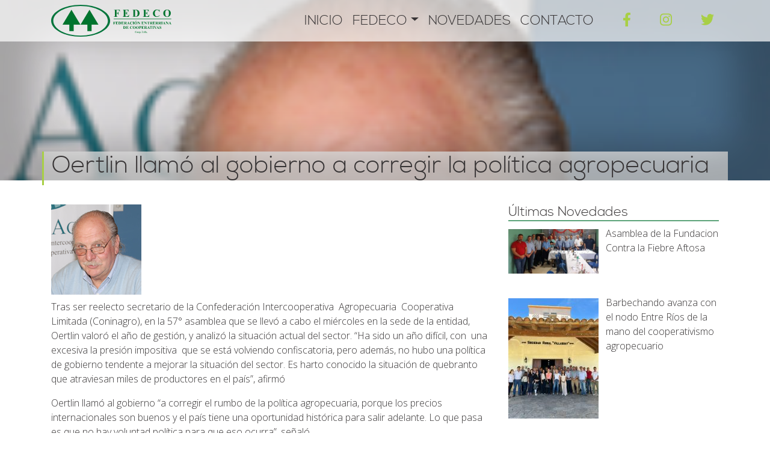

--- FILE ---
content_type: text/html; charset=UTF-8
request_url: https://fedeco.com.ar/2013/12/10/Oertlin-llam-al-gobierno-a-corregir-la-pol-tica-agropecuaria/
body_size: 19860
content:
<!doctype html>
<html lang="es-AR">
  <head>
  <meta charset="utf-8">
  <meta http-equiv="x-ua-compatible" content="ie=edge">
  <meta name="viewport" content="width=device-width, initial-scale=1, shrink-to-fit=no">
  <title>Oertlin llamó al gobierno a corregir la política agropecuaria &#8211; FEDECO</title>
<meta name='robots' content='max-image-preview:large' />
<!-- Hubbub v.1.35.1 https://morehubbub.com/ -->
<meta property="og:locale" content="es_AR" />
<meta property="og:type" content="article" />
<meta property="og:title" content="Oertlin llamó al gobierno a corregir la política agropecuaria" />
<meta property="og:description" content="El secretario de de la Confederación Intercooperativa  Agropecuaria  Cooperativa Limitada (Coninagro), Edelmiro Oertlin, llamó al gobierno a corregir la política agropecuaria; afirmó que la presión impositiva “se está volviendo confiscatoria”, y admitió a AIM que el año que se termina “ha sido muy duro”. “Anhelo que el gobierno se dé cuenta que tiene que cambiar algunas cosas para revertir la situación de quebranto que atraviesa el sector, antes que sea demasiado tarde”." />
<meta property="og:url" content="https://fedeco.com.ar/2013/12/10/Oertlin-llam-al-gobierno-a-corregir-la-pol-tica-agropecuaria/" />
<meta property="og:site_name" content="FEDECO" />
<meta property="og:updated_time" content="-001-11-30T00:00:00+00:00" />
<meta property="article:published_time" content="2013-12-10T00:00:00+00:00" />
<meta property="article:modified_time" content="-001-11-30T00:00:00+00:00" />
<meta name="twitter:card" content="summary_large_image" />
<meta name="twitter:title" content="Oertlin llamó al gobierno a corregir la política agropecuaria" />
<meta name="twitter:description" content="El secretario de de la Confederación Intercooperativa  Agropecuaria  Cooperativa Limitada (Coninagro), Edelmiro Oertlin, llamó al gobierno a corregir la política agropecuaria; afirmó que la presión impositiva “se está volviendo confiscatoria”, y admitió a AIM que el año que se termina “ha sido muy duro”. “Anhelo que el gobierno se dé cuenta que tiene que cambiar algunas cosas para revertir la situación de quebranto que atraviesa el sector, antes que sea demasiado tarde”." />
<meta class="flipboard-article" content="El secretario de de la Confederación Intercooperativa  Agropecuaria  Cooperativa Limitada (Coninagro), Edelmiro Oertlin, llamó al gobierno a corregir la política agropecuaria; afirmó que la presión impositiva “se está volviendo confiscatoria”, y admitió a AIM que el año que se termina “ha sido muy duro”. “Anhelo que el gobierno se dé cuenta que tiene que cambiar algunas cosas para revertir la situación de quebranto que atraviesa el sector, antes que sea demasiado tarde”." />
<meta property="og:image" content="https://fedeco.com.ar/wp-content/uploads/old-fedeco/52a735d85f97e.jpg" />
<meta name="twitter:image" content="https://fedeco.com.ar/wp-content/uploads/old-fedeco/52a735d85f97e.jpg" />
<!-- Hubbub v.1.35.1 https://morehubbub.com/ -->
<link rel="alternate" type="application/rss+xml" title="FEDECO &raquo; Oertlin llamó al gobierno a corregir la política agropecuaria RSS de los comentarios" href="https://fedeco.com.ar/2013/12/10/Oertlin-llam-al-gobierno-a-corregir-la-pol-tica-agropecuaria/feed/" />
<link rel="alternate" title="oEmbed (JSON)" type="application/json+oembed" href="https://fedeco.com.ar/wp-json/oembed/1.0/embed?url=https%3A%2F%2Ffedeco.com.ar%2F2013%2F12%2F10%2FOertlin-llam-al-gobierno-a-corregir-la-pol-tica-agropecuaria%2F" />
<link rel="alternate" title="oEmbed (XML)" type="text/xml+oembed" href="https://fedeco.com.ar/wp-json/oembed/1.0/embed?url=https%3A%2F%2Ffedeco.com.ar%2F2013%2F12%2F10%2FOertlin-llam-al-gobierno-a-corregir-la-pol-tica-agropecuaria%2F&#038;format=xml" />
<style id='wp-img-auto-sizes-contain-inline-css' type='text/css'>
img:is([sizes=auto i],[sizes^="auto," i]){contain-intrinsic-size:3000px 1500px}
/*# sourceURL=wp-img-auto-sizes-contain-inline-css */
</style>
<style id='wp-emoji-styles-inline-css' type='text/css'>

	img.wp-smiley, img.emoji {
		display: inline !important;
		border: none !important;
		box-shadow: none !important;
		height: 1em !important;
		width: 1em !important;
		margin: 0 0.07em !important;
		vertical-align: -0.1em !important;
		background: none !important;
		padding: 0 !important;
	}
/*# sourceURL=wp-emoji-styles-inline-css */
</style>
<style id='wp-block-library-inline-css' type='text/css'>
:root{--wp-block-synced-color:#7a00df;--wp-block-synced-color--rgb:122,0,223;--wp-bound-block-color:var(--wp-block-synced-color);--wp-editor-canvas-background:#ddd;--wp-admin-theme-color:#007cba;--wp-admin-theme-color--rgb:0,124,186;--wp-admin-theme-color-darker-10:#006ba1;--wp-admin-theme-color-darker-10--rgb:0,107,160.5;--wp-admin-theme-color-darker-20:#005a87;--wp-admin-theme-color-darker-20--rgb:0,90,135;--wp-admin-border-width-focus:2px}@media (min-resolution:192dpi){:root{--wp-admin-border-width-focus:1.5px}}.wp-element-button{cursor:pointer}:root .has-very-light-gray-background-color{background-color:#eee}:root .has-very-dark-gray-background-color{background-color:#313131}:root .has-very-light-gray-color{color:#eee}:root .has-very-dark-gray-color{color:#313131}:root .has-vivid-green-cyan-to-vivid-cyan-blue-gradient-background{background:linear-gradient(135deg,#00d084,#0693e3)}:root .has-purple-crush-gradient-background{background:linear-gradient(135deg,#34e2e4,#4721fb 50%,#ab1dfe)}:root .has-hazy-dawn-gradient-background{background:linear-gradient(135deg,#faaca8,#dad0ec)}:root .has-subdued-olive-gradient-background{background:linear-gradient(135deg,#fafae1,#67a671)}:root .has-atomic-cream-gradient-background{background:linear-gradient(135deg,#fdd79a,#004a59)}:root .has-nightshade-gradient-background{background:linear-gradient(135deg,#330968,#31cdcf)}:root .has-midnight-gradient-background{background:linear-gradient(135deg,#020381,#2874fc)}:root{--wp--preset--font-size--normal:16px;--wp--preset--font-size--huge:42px}.has-regular-font-size{font-size:1em}.has-larger-font-size{font-size:2.625em}.has-normal-font-size{font-size:var(--wp--preset--font-size--normal)}.has-huge-font-size{font-size:var(--wp--preset--font-size--huge)}.has-text-align-center{text-align:center}.has-text-align-left{text-align:left}.has-text-align-right{text-align:right}.has-fit-text{white-space:nowrap!important}#end-resizable-editor-section{display:none}.aligncenter{clear:both}.items-justified-left{justify-content:flex-start}.items-justified-center{justify-content:center}.items-justified-right{justify-content:flex-end}.items-justified-space-between{justify-content:space-between}.screen-reader-text{border:0;clip-path:inset(50%);height:1px;margin:-1px;overflow:hidden;padding:0;position:absolute;width:1px;word-wrap:normal!important}.screen-reader-text:focus{background-color:#ddd;clip-path:none;color:#444;display:block;font-size:1em;height:auto;left:5px;line-height:normal;padding:15px 23px 14px;text-decoration:none;top:5px;width:auto;z-index:100000}html :where(.has-border-color){border-style:solid}html :where([style*=border-top-color]){border-top-style:solid}html :where([style*=border-right-color]){border-right-style:solid}html :where([style*=border-bottom-color]){border-bottom-style:solid}html :where([style*=border-left-color]){border-left-style:solid}html :where([style*=border-width]){border-style:solid}html :where([style*=border-top-width]){border-top-style:solid}html :where([style*=border-right-width]){border-right-style:solid}html :where([style*=border-bottom-width]){border-bottom-style:solid}html :where([style*=border-left-width]){border-left-style:solid}html :where(img[class*=wp-image-]){height:auto;max-width:100%}:where(figure){margin:0 0 1em}html :where(.is-position-sticky){--wp-admin--admin-bar--position-offset:var(--wp-admin--admin-bar--height,0px)}@media screen and (max-width:600px){html :where(.is-position-sticky){--wp-admin--admin-bar--position-offset:0px}}
/*# sourceURL=/wp-includes/css/dist/block-library/common.min.css */
</style>
<link rel='stylesheet' id='categories-images-styles-css' href='https://fedeco.com.ar/wp-content/plugins/categories-images/assets/css/zci-styles.css?ver=3.3.1' type='text/css' media='all' />
<link rel='stylesheet' id='rs-plugin-settings-css' href='https://fedeco.com.ar/wp-content/plugins/revslider/public/assets/css/settings.css?ver=5.4.8' type='text/css' media='all' />
<style id='rs-plugin-settings-inline-css' type='text/css'>
#rs-demo-id {}
/*# sourceURL=rs-plugin-settings-inline-css */
</style>
<link rel='stylesheet' id='dpsp-frontend-style-pro-css' href='https://fedeco.com.ar/wp-content/plugins/social-pug/assets/dist/style-frontend-pro.css?ver=1.35.1' type='text/css' media='all' />
<style id='dpsp-frontend-style-pro-inline-css' type='text/css'>

				@media screen and ( max-width : 720px ) {
					.dpsp-content-wrapper.dpsp-hide-on-mobile,
					.dpsp-share-text.dpsp-hide-on-mobile {
						display: none;
					}
					.dpsp-has-spacing .dpsp-networks-btns-wrapper li {
						margin:0 2% 10px 0;
					}
					.dpsp-network-btn.dpsp-has-label:not(.dpsp-has-count) {
						max-height: 40px;
						padding: 0;
						justify-content: center;
					}
					.dpsp-content-wrapper.dpsp-size-small .dpsp-network-btn.dpsp-has-label:not(.dpsp-has-count){
						max-height: 32px;
					}
					.dpsp-content-wrapper.dpsp-size-large .dpsp-network-btn.dpsp-has-label:not(.dpsp-has-count){
						max-height: 46px;
					}
				}
			
/*# sourceURL=dpsp-frontend-style-pro-inline-css */
</style>
<link rel='stylesheet' id='recent-posts-widget-with-thumbnails-public-style-css' href='https://fedeco.com.ar/wp-content/plugins/recent-posts-widget-with-thumbnails/public.css?ver=7.1.1' type='text/css' media='all' />
<link rel='stylesheet' id='sage/main.css-css' href='https://fedeco.com.ar/wp-content/themes/fedeco/dist/styles/main_83b80ae3.css' type='text/css' media='all' />
<script type="text/javascript" src="https://fedeco.com.ar/wp-includes/js/jquery/jquery.min.js?ver=3.7.1" id="jquery-core-js"></script>
<script type="text/javascript" src="https://fedeco.com.ar/wp-includes/js/jquery/jquery-migrate.min.js?ver=3.4.1" id="jquery-migrate-js"></script>
<script type="text/javascript" src="https://fedeco.com.ar/wp-content/plugins/revslider/public/assets/js/jquery.themepunch.tools.min.js?ver=5.4.8" id="tp-tools-js"></script>
<script type="text/javascript" src="https://fedeco.com.ar/wp-content/plugins/revslider/public/assets/js/jquery.themepunch.revolution.min.js?ver=5.4.8" id="revmin-js"></script>
<link rel="https://api.w.org/" href="https://fedeco.com.ar/wp-json/" /><link rel="alternate" title="JSON" type="application/json" href="https://fedeco.com.ar/wp-json/wp/v2/posts/528" /><link rel="EditURI" type="application/rsd+xml" title="RSD" href="https://fedeco.com.ar/xmlrpc.php?rsd" />
<link rel="canonical" href="https://fedeco.com.ar/2013/12/10/Oertlin-llam-al-gobierno-a-corregir-la-pol-tica-agropecuaria/" />
<meta name="hubbub-info" description="Hubbub 1.35.1"><meta name="generator" content="Powered by Slider Revolution 5.4.8 - responsive, Mobile-Friendly Slider Plugin for WordPress with comfortable drag and drop interface." />
<link rel="icon" href="https://fedeco.com.ar/wp-content/uploads/2021/06/cropped-suerte-32x32.jpg" sizes="32x32" />
<link rel="icon" href="https://fedeco.com.ar/wp-content/uploads/2021/06/cropped-suerte-192x192.jpg" sizes="192x192" />
<link rel="apple-touch-icon" href="https://fedeco.com.ar/wp-content/uploads/2021/06/cropped-suerte-180x180.jpg" />
<meta name="msapplication-TileImage" content="https://fedeco.com.ar/wp-content/uploads/2021/06/cropped-suerte-270x270.jpg" />
<script type="text/javascript">function setREVStartSize(e){									
						try{ e.c=jQuery(e.c);var i=jQuery(window).width(),t=9999,r=0,n=0,l=0,f=0,s=0,h=0;
							if(e.responsiveLevels&&(jQuery.each(e.responsiveLevels,function(e,f){f>i&&(t=r=f,l=e),i>f&&f>r&&(r=f,n=e)}),t>r&&(l=n)),f=e.gridheight[l]||e.gridheight[0]||e.gridheight,s=e.gridwidth[l]||e.gridwidth[0]||e.gridwidth,h=i/s,h=h>1?1:h,f=Math.round(h*f),"fullscreen"==e.sliderLayout){var u=(e.c.width(),jQuery(window).height());if(void 0!=e.fullScreenOffsetContainer){var c=e.fullScreenOffsetContainer.split(",");if (c) jQuery.each(c,function(e,i){u=jQuery(i).length>0?u-jQuery(i).outerHeight(!0):u}),e.fullScreenOffset.split("%").length>1&&void 0!=e.fullScreenOffset&&e.fullScreenOffset.length>0?u-=jQuery(window).height()*parseInt(e.fullScreenOffset,0)/100:void 0!=e.fullScreenOffset&&e.fullScreenOffset.length>0&&(u-=parseInt(e.fullScreenOffset,0))}f=u}else void 0!=e.minHeight&&f<e.minHeight&&(f=e.minHeight);e.c.closest(".rev_slider_wrapper").css({height:f})					
						}catch(d){console.log("Failure at Presize of Slider:"+d)}						
					};</script>
		<style type="text/css" id="wp-custom-css">
			.main {
	margin-bottom: 2rem;
}		</style>
		</head>
  <body data-rsssl=1 class="wp-singular post-template-default single single-post postid-528 single-format-standard wp-theme-fedecoresources metaslider-plugin Oertlin-llam-al-gobierno-a-corregir-la-pol-tica-agropecuaria app-data index-data singular-data single-data single-post-data single-post-Oertlin-llam-al-gobierno-a-corregir-la-pol-tica-agropecuaria-data">
        <header class="banner site-header">

  <div class="container">
    <nav class="nav-primary navbar-expand-lg">

      <div class="row logo">

        <div class="col-6 btn-cont d-lg-none d-xl-none">
          <button class="navbar-toggler btn collapsed" type="button" data-toggle="collapse" data-target="#navbarSupportedContent" aria-controls="navbarSupportedContent" aria-expanded="false" aria-label="Toggle navigation">
            <div class="animated-icon1"><span></span><span></span><span></span></div>
          </button>
        </div>

        <a class="col-md-3 col-6 brand" href="https://fedeco.com.ar/">
          <svg version="1.1" id="Layer_1" xmlns="http://www.w3.org/2000/svg" x="0" y="0" viewBox="0 0 784.2 208.3" xml:space="preserve"><path fill="#00742E" d="M191 129.8l-58.5-97.5L74 129.8h44.5v42.5h28v-42.5zm117.5 0L250 32.3l-58.5 97.5H236v42.5h28v-42.5zm102.8-18.2v7.2h.5c.8 0 1.4-.1 1.9-.3.5-.2.9-.6 1.2-1.2.3-.5.6-1.3.7-2.2h.5v8.8h-.5c-.2-1.7-.6-2.8-1.3-3.3-.7-.5-1.5-.8-2.5-.8h-.5v5.3c0 .9 0 1.5.1 1.7s.3.4.6.6c.3.2.7.3 1.2.3h.6v.5h-9.1v-.5h.6c.5 0 .9-.1 1.2-.3.2-.1.4-.3.5-.6.1-.2.1-.7.1-1.6v-11.5c0-.9 0-1.5-.1-1.7-.1-.2-.3-.4-.6-.6-.3-.2-.7-.3-1.2-.3h-.6v-.5h14.7v5h-.5c-.1-1.2-.4-2-.9-2.6s-1.2-1-2.1-1.2c-.5-.1-1.5-.2-2.9-.2h-1.6zm16 0v7.1h.3c1.1 0 1.9-.3 2.4-1s.8-1.7 1-3.1h.5v9.1h-.5c-.1-1-.3-1.8-.7-2.4s-.7-1.1-1.2-1.3-1.1-.3-1.9-.3v4.9c0 1 0 1.6.1 1.8.1.2.2.4.5.5.2.1.6.2 1.1.2h1c1.6 0 2.9-.4 3.9-1.1s1.7-1.9 2.1-3.5h.5l-.8 5.6h-15.1v-.5h.6c.5 0 .9-.1 1.2-.3.2-.1.4-.3.5-.6.1-.2.1-.7.1-1.6v-11.5c0-.8 0-1.3-.1-1.5-.1-.3-.2-.5-.5-.7-.3-.2-.8-.4-1.3-.4h-.6v-.5H435v5.2h-.5c-.3-1.3-.6-2.2-1.1-2.7s-1.1-1-1.9-1.2c-.5-.2-1.4-.2-2.7-.2h-1.5zm10.8 16.5v-.5h.6c.5 0 .9-.1 1.2-.2.3-.2.5-.4.6-.7.1-.2.1-.7.1-1.6v-11.5c0-.9 0-1.5-.1-1.7-.1-.2-.3-.4-.6-.6-.3-.2-.7-.3-1.2-.3h-.6v-.5h7.8c2.1 0 3.8.3 5 .9 1.6.7 2.7 1.7 3.5 3.2.8 1.4 1.2 3 1.2 4.8 0 1.2-.2 2.4-.6 3.4s-.9 1.9-1.5 2.6c-.6.7-1.4 1.2-2.2 1.6s-1.8.7-3 .9c-.5.1-1.3.2-2.5.2h-7.7zm6.6-16.5v13.6c0 .7 0 1.2.1 1.3.1.2.2.3.3.4.2.1.6.2 1 .2 1.4 0 2.5-.5 3.3-1.5 1-1.3 1.5-3.4 1.5-6.2 0-2.2-.4-4-1.1-5.4-.6-1-1.3-1.8-2.2-2.1-.4-.2-1.4-.3-2.9-.3zm19.3 0v7.1h.3c1.1 0 1.9-.3 2.4-1s.8-1.7 1-3.1h.5v9.1h-.5c-.1-1-.3-1.8-.7-2.4s-.7-1.1-1.2-1.3-1.1-.3-1.9-.3v4.9c0 1 0 1.6.1 1.8.1.2.2.4.5.5.2.1.6.2 1.1.2h1c1.6 0 2.9-.4 3.9-1.1s1.7-1.9 2.1-3.5h.5l-.8 5.6h-15.1v-.5h.6c.5 0 .9-.1 1.2-.3.2-.1.4-.3.5-.6.1-.2.1-.7.1-1.6v-11.5c0-.8 0-1.3-.1-1.5-.1-.3-.2-.5-.5-.7-.3-.2-.8-.4-1.3-.4h-.6v-.5h14.6v5.2h-.5c-.3-1.3-.6-2.2-1.1-2.7s-1.1-1-1.9-1.2c-.5-.2-1.4-.2-2.7-.2H464zm17.4 8.5v4.9c0 .9.1 1.5.2 1.8s.3.4.6.6c.3.1.8.2 1.6.2v.5h-8.9v-.5c.8 0 1.4-.1 1.6-.2s.5-.3.6-.6c.1-.2.2-.8.2-1.8v-11.3c0-.9-.1-1.5-.2-1.8-.1-.2-.3-.4-.6-.6-.3-.1-.8-.2-1.6-.2v-.5h8.1c2.1 0 3.7.1 4.6.4 1 .3 1.8.8 2.4 1.6s.9 1.7.9 2.8c0 1.3-.5 2.4-1.4 3.2-.6.5-1.4.9-2.5 1.2l4.2 5.9c.5.8.9 1.2 1.2 1.4.4.3.8.4 1.2.4v.5h-5.5l-5.6-8h-1.1zm0-8.6v7.7h.7c1.2 0 2.1-.1 2.7-.3.6-.2 1.1-.6 1.4-1.2.3-.6.5-1.3.5-2.2 0-1.3-.3-2.3-.9-3s-1.6-1-3-1h-1.4zm23 11.6h-6.2l-.7 1.7c-.2.6-.4 1-.4 1.4 0 .5.2.9.6 1.1.2.1.8.2 1.7.3v.5h-5.8v-.5c.6-.1 1.1-.4 1.5-.8.4-.4.9-1.3 1.5-2.6l6.3-13.9h.2l6.3 14.3c.6 1.4 1.1 2.2 1.5 2.6.3.3.7.4 1.2.5v.5h-8.5v-.5h.3c.7 0 1.2-.1 1.4-.3.2-.1.3-.3.3-.6 0-.2 0-.3-.1-.5 0-.1-.1-.4-.4-1l-.7-2.2zm-.4-1l-2.6-6-2.7 6h5.3zm26.1-11.9v6.1h-.5c-.4-1.6-1.1-2.8-2.1-3.6-1-.8-2.2-1.3-3.5-1.3-1.1 0-2.1.3-3 .9-.9.6-1.6 1.4-2 2.5-.5 1.3-.8 2.7-.8 4.3 0 1.6.2 3 .6 4.3.4 1.3 1 2.3 1.9 2.9s1.9 1 3.3 1c1.1 0 2.1-.2 3-.7.9-.5 1.9-1.3 2.9-2.5v1.5c-1 1-2 1.8-3.1 2.2-1.1.5-2.3.7-3.7.7-1.9 0-3.5-.4-5-1.1-1.4-.7-2.6-1.8-3.3-3.2-.8-1.4-1.2-2.9-1.2-4.5 0-1.7.4-3.2 1.3-4.7s2-2.7 3.5-3.5c1.5-.8 3.1-1.2 4.7-1.2 1.2 0 2.5.3 3.9.8.8.3 1.3.5 1.5.5.3 0 .5-.1.7-.3.2-.2.3-.5.4-1h.5zm11.1 17.4v.5h-9.1v-.5h.6c.5 0 .9-.1 1.2-.3.2-.1.4-.3.5-.6.1-.2.1-.7.1-1.6v-11.5c0-.9 0-1.5-.1-1.7-.1-.2-.3-.4-.6-.6s-.7-.3-1.2-.3h-.6v-.5h9.1v.5h-.6c-.5 0-.9.1-1.2.3-.2.1-.4.3-.5.6-.1.2-.1.7-.1 1.6V125c0 .9 0 1.5.1 1.7s.3.4.6.6c.3.2.7.3 1.2.3h.6zm10.8-17.3c2.8-.1 5 .7 6.8 2.4 1.7 1.7 2.6 3.9 2.6 6.5 0 2.2-.6 4.2-1.9 5.9-1.7 2.2-4.1 3.4-7.3 3.4-3.1 0-5.6-1.1-7.3-3.2-1.4-1.7-2-3.7-2-6 0-2.6.9-4.8 2.6-6.5 1.8-1.8 4-2.6 6.5-2.5zm.2.9c-1.6 0-2.8.8-3.6 2.4-.7 1.3-1 3.3-1 5.8 0 3 .5 5.2 1.6 6.6.7 1 1.8 1.5 3.1 1.5.9 0 1.6-.2 2.2-.6.8-.5 1.3-1.4 1.8-2.6.4-1.2.6-2.8.6-4.7 0-2.3-.2-4-.6-5.2-.4-1.1-1-2-1.6-2.4s-1.6-.8-2.5-.8zm3.8-6.6l-4.3 4.5h-1.1l1.5-4.5h3.9zm12.9 6l8.6 10.8v-7.5c0-1-.2-1.8-.5-2.1-.4-.5-1.1-.7-2.1-.7v-.5h5.8v.5c-.7.1-1.2.2-1.5.4-.3.2-.5.4-.6.7-.1.3-.2.9-.2 1.7v14.5h-.4l-11.8-14.5V125c0 1 .2 1.7.7 2 .5.4 1 .5 1.6.5h.4v.5h-6.2v-.5c1 0 1.6-.2 2-.6s.6-1 .6-2v-12.3l-.4-.5c-.4-.5-.7-.8-1-.9-.3-.1-.7-.2-1.2-.2v-.5h6.2zm26.3 1v7.1h.3c1.1 0 1.9-.3 2.4-1s.8-1.7 1-3.1h.5v9.1h-.5c-.1-1-.3-1.8-.7-2.4s-.7-1.1-1.2-1.3-1.1-.3-1.9-.3v4.9c0 1 0 1.6.1 1.8.1.2.2.4.5.5.2.1.6.2 1.1.2h1c1.6 0 2.9-.4 3.9-1.1s1.7-1.9 2.1-3.5h.5l-.8 5.6h-15.1v-.5h.6c.5 0 .9-.1 1.2-.3.2-.1.4-.3.5-.6.1-.2.1-.7.1-1.6v-11.5c0-.8 0-1.3-.1-1.5-.1-.3-.2-.5-.5-.7-.3-.2-.8-.4-1.3-.4h-.6v-.5h14.6v5.2h-.5c-.3-1.3-.6-2.2-1.1-2.7s-1.1-1-1.9-1.2c-.5-.2-1.4-.2-2.7-.2h-1.5zm17-1l8.6 10.8v-7.5c0-1-.2-1.8-.5-2.1-.4-.5-1.1-.7-2.1-.7v-.5h5.8v.5c-.7.1-1.2.2-1.5.4s-.5.4-.6.7c-.1.3-.2.9-.2 1.7v14.5h-.4l-11.8-14.5V125c0 1 .2 1.7.7 2 .5.4 1 .5 1.6.5h.4v.5H606v-.5c1 0 1.6-.2 2-.6s.6-1 .6-2v-12.3l-.4-.5c-.4-.5-.7-.8-1-.9-.3-.1-.7-.2-1.2-.2v-.5h6.2zm29.1 0v4.7h-.5c-.3-1.1-.6-1.9-.9-2.4s-.8-.9-1.4-1.1c-.3-.2-.9-.2-1.7-.2h-1.3v13.5c0 .9 0 1.5.1 1.7s.3.4.6.6c.3.2.7.3 1.2.3h.6v.5h-9.1v-.5h.6c.5 0 .9-.1 1.2-.3.2-.1.4-.3.5-.6.1-.2.1-.7.1-1.6v-13.5H630c-1.2 0-2 .2-2.6.7-.7.7-1.2 1.7-1.4 3h-.5v-4.7h15.8zm8 9.5v4.9c0 .9.1 1.5.2 1.8.1.2.3.4.6.6.3.1.8.2 1.6.2v.5h-8.9v-.5c.8 0 1.4-.1 1.6-.2s.5-.3.6-.6c.1-.2.2-.8.2-1.8v-11.3c0-.9-.1-1.5-.2-1.8-.1-.2-.3-.4-.6-.6-.3-.1-.8-.2-1.6-.2v-.5h8.1c2.1 0 3.7.1 4.6.4s1.8.8 2.4 1.6c.6.8.9 1.7.9 2.8 0 1.3-.5 2.4-1.4 3.2-.6.5-1.4.9-2.5 1.2l4.2 5.9c.5.8.9 1.2 1.2 1.4.4.3.8.4 1.2.4v.5H656l-5.6-8h-1.1zm0-8.6v7.7h.7c1.2 0 2.1-.1 2.7-.3.6-.2 1.1-.6 1.4-1.2.3-.6.5-1.3.5-2.2 0-1.3-.3-2.3-.9-3-.6-.6-1.6-1-3-1h-1.4zm19.2.1v7.1h.3c1.1 0 1.9-.3 2.4-1s.8-1.7 1-3.1h.5v9.1h-.5c-.1-1-.3-1.8-.7-2.4-.3-.6-.7-1.1-1.2-1.3-.4-.2-1.1-.3-1.9-.3v4.9c0 1 0 1.6.1 1.8.1.2.2.4.5.5.2.1.6.2 1.1.2h1c1.6 0 2.9-.4 3.9-1.1 1-.8 1.7-1.9 2.1-3.5h.5l-.8 5.6h-15.1v-.5h.6c.5 0 .9-.1 1.2-.3.2-.1.4-.3.5-.6.1-.2.1-.7.1-1.6v-11.5c0-.8 0-1.3-.1-1.5-.1-.3-.2-.5-.5-.7-.3-.2-.8-.4-1.3-.4h-.6v-.5h14.6v5.2h-.2c-.2-1.3-.6-2.2-1.1-2.7-.5-.5-1.1-1-1.9-1.2-.5-.2-1.4-.2-2.7-.2h-1.8zm17.5 8.5v4.9c0 .9.1 1.5.2 1.8.1.2.3.4.6.6.3.1.8.2 1.6.2v.5h-8.9v-.5c.8 0 1.4-.1 1.6-.2s.5-.3.6-.6c.1-.2.2-.8.2-1.8v-11.3c0-.9-.1-1.5-.2-1.8-.1-.2-.3-.4-.6-.6-.3-.1-.8-.2-1.6-.2v-.5h8.1c2.1 0 3.7.1 4.6.4s1.8.8 2.4 1.6c.6.8.9 1.7.9 2.8 0 1.3-.5 2.4-1.4 3.2-.6.5-1.4.9-2.5 1.2l4.2 5.9c.5.8.9 1.2 1.2 1.4.4.3.8.4 1.2.4v.5h-5.5l-5.6-8H686zm0-8.6v7.7h.7c1.2 0 2.1-.1 2.7-.3.6-.2 1.1-.6 1.4-1.2.3-.6.5-1.3.5-2.2 0-1.3-.3-2.3-.9-3-.6-.6-1.6-1-3-1H686zm19 8.6v4.9c0 .9.1 1.5.2 1.8.1.2.3.4.6.6.3.1.8.2 1.6.2v.5h-8.9v-.5c.8 0 1.4-.1 1.6-.2s.5-.3.6-.6c.1-.2.2-.8.2-1.8v-11.3c0-.9-.1-1.5-.2-1.8-.1-.2-.3-.4-.6-.6-.3-.1-.8-.2-1.6-.2v-.5h8.1c2.1 0 3.7.1 4.6.4s1.8.8 2.4 1.6c.6.8.9 1.7.9 2.8 0 1.3-.5 2.4-1.4 3.2-.6.5-1.4.9-2.5 1.2l4.2 5.9c.5.8.9 1.2 1.2 1.4.4.3.8.4 1.2.4v.5h-5.5l-5.6-8H705zm0-8.6v7.7h.7c1.2 0 2.1-.1 2.7-.3.6-.2 1.1-.6 1.4-1.2.3-.6.5-1.3.5-2.2 0-1.3-.3-2.3-.9-3-.6-.6-1.6-1-3-1H705zm21.7 16.1v.5h-9.1v-.5h.6c.5 0 .9-.1 1.2-.3.2-.1.4-.3.5-.6.1-.2.1-.7.1-1.6v-11.5c0-.9 0-1.5-.1-1.7-.1-.2-.3-.4-.6-.6s-.7-.3-1.2-.3h-.6v-.5h9.1v.5h-.6c-.5 0-.9.1-1.2.3-.2.1-.4.3-.5.6-.1.2-.1.7-.1 1.6V125c0 .9 0 1.5.1 1.7s.3.4.6.6c.3.2.7.3 1.2.3h.6zm11.6-4.5h-6.2l-.7 1.7c-.2.6-.4 1-.4 1.4 0 .5.2.9.6 1.1.2.1.8.2 1.7.3v.5h-5.8v-.5c.6-.1 1.1-.4 1.5-.8.4-.4.9-1.3 1.5-2.6l6.3-13.9h.2l6.3 14.3c.6 1.4 1.1 2.2 1.5 2.6.3.3.7.4 1.2.5v.5h-8.5v-.5h.3c.7 0 1.2-.1 1.4-.3.2-.1.3-.3.3-.6 0-.2 0-.3-.1-.5 0-.1-.1-.4-.4-1l-.7-2.2zm-.4-1l-2.6-6-2.7 6h5.3zm15.1-11.5l8.6 10.8v-7.5c0-1-.2-1.8-.5-2.1-.4-.5-1.1-.7-2.1-.7v-.5h5.8v.5c-.7.1-1.2.2-1.5.4s-.5.4-.6.7c-.1.3-.2.9-.2 1.7v14.5h-.4l-11.8-14.5V125c0 1 .2 1.7.7 2s1 .5 1.6.5h.4v.5h-6.2v-.5c1 0 1.6-.2 2-.6s.6-1 .6-2v-12.3l-.4-.5c-.4-.5-.7-.8-1-.9-.3-.1-.7-.2-1.2-.2v-.5h6.2zm23.4 12.5h-6.2l-.7 1.7c-.2.6-.4 1-.4 1.4 0 .5.2.9.6 1.1.2.1.8.2 1.7.3v.5h-5.8v-.5c.6-.1 1.1-.4 1.5-.8.4-.4.9-1.3 1.5-2.6l6.3-13.9h.2l6.3 14.3c.6 1.4 1.1 2.2 1.5 2.6.3.3.7.4 1.2.5v.5h-8.5v-.5h.3c.7 0 1.2-.1 1.4-.3.2-.1.3-.3.3-.6 0-.2 0-.3-.1-.5 0-.1-.1-.4-.4-1l-.7-2.2zm-.4-1l-2.6-6-2.7 6h5.3zm-306.7 35.2v-.5h.6c.5 0 .9-.1 1.2-.2s.5-.4.6-.7c.1-.2.1-.7.1-1.6v-11.5c0-.9 0-1.5-.1-1.7-.1-.2-.3-.4-.6-.6s-.7-.3-1.2-.3h-.6v-.5h7.8c2.1 0 3.8.3 5 .9 1.6.7 2.7 1.7 3.5 3.2.8 1.4 1.2 3 1.2 4.8 0 1.2-.2 2.4-.6 3.4-.4 1-.9 1.9-1.5 2.6-.6.7-1.4 1.2-2.2 1.6s-1.8.7-3 .9c-.5.1-1.3.2-2.5.2h-7.7zm6.7-16.5v13.6c0 .7 0 1.2.1 1.3.1.2.2.3.3.4.2.1.6.2 1 .2 1.4 0 2.5-.5 3.3-1.5 1-1.3 1.5-3.4 1.5-6.2 0-2.2-.4-4-1.1-5.4-.6-1-1.3-1.8-2.2-2.1-.4-.2-1.5-.3-2.9-.3zm19.3 0v7.1h.3c1.1 0 1.9-.3 2.4-1s.8-1.7 1-3.1h.5v9.1h-.5c-.1-1-.3-1.8-.7-2.4-.3-.6-.7-1.1-1.2-1.3-.4-.2-1.1-.3-1.9-.3v4.9c0 1 0 1.6.1 1.8.1.2.2.4.5.5.2.1.6.2 1.1.2h1c1.6 0 2.9-.4 3.9-1.1 1-.8 1.7-1.9 2.1-3.5h.5l-.8 5.6h-15.1v-.5h.6c.5 0 .9-.1 1.2-.3.2-.1.4-.3.5-.6.1-.2.1-.7.1-1.6v-11.5c0-.8 0-1.3-.1-1.5-.1-.3-.2-.5-.5-.7-.3-.2-.8-.4-1.3-.4h-.6v-.5H503v5.2h-.5c-.2-1.3-.6-2.2-1-2.7-.5-.5-1.1-1-1.9-1.2-.5-.2-1.4-.2-2.7-.2h-1.6zm34.6-1.4v6.1h-.5c-.4-1.6-1.1-2.8-2.1-3.6-1-.8-2.2-1.3-3.5-1.3-1.1 0-2.1.3-3 .9-.9.6-1.6 1.4-2 2.5-.5 1.3-.8 2.7-.8 4.3 0 1.6.2 3 .6 4.3.4 1.3 1 2.3 1.9 2.9s1.9 1 3.3 1c1.1 0 2.1-.2 3-.7.9-.5 1.9-1.3 2.9-2.5v1.5c-1 1-2 1.8-3.1 2.2-1.1.5-2.3.7-3.7.7-1.9 0-3.5-.4-5-1.1-1.4-.7-2.6-1.8-3.3-3.2-.8-1.4-1.2-2.9-1.2-4.5 0-1.7.4-3.2 1.3-4.7s2-2.7 3.5-3.5c1.5-.8 3.1-1.2 4.7-1.2 1.2 0 2.5.3 3.9.8.8.3 1.3.5 1.5.5.3 0 .5-.1.7-.3.2-.2.3-.5.4-1h.5zm11.6.2c2.8-.1 5 .7 6.8 2.4 1.7 1.7 2.6 3.9 2.6 6.5 0 2.2-.6 4.2-1.9 5.9-1.7 2.2-4.1 3.4-7.3 3.4-3.1 0-5.6-1.1-7.3-3.2-1.4-1.7-2-3.7-2-6 0-2.6.9-4.8 2.6-6.5 1.8-1.8 3.9-2.6 6.5-2.5zm.2.8c-1.6 0-2.8.8-3.6 2.4-.7 1.3-1 3.3-1 5.8 0 3 .5 5.2 1.6 6.6.7 1 1.8 1.5 3.1 1.5.9 0 1.6-.2 2.2-.6.8-.5 1.3-1.4 1.8-2.6s.6-2.8.6-4.7c0-2.3-.2-4-.6-5.2-.4-1.1-1-2-1.6-2.4-.9-.6-1.7-.8-2.5-.8zm20.3-.8c2.8-.1 5 .7 6.8 2.4 1.7 1.7 2.6 3.9 2.6 6.5 0 2.2-.6 4.2-1.9 5.9-1.7 2.2-4.1 3.4-7.3 3.4-3.1 0-5.6-1.1-7.3-3.2-1.4-1.7-2-3.7-2-6 0-2.6.9-4.8 2.6-6.5 1.8-1.8 4-2.6 6.5-2.5zm.2.8c-1.6 0-2.8.8-3.6 2.4-.7 1.3-1 3.3-1 5.8 0 3 .5 5.2 1.6 6.6.7 1 1.8 1.5 3.1 1.5.9 0 1.6-.2 2.2-.6.8-.5 1.3-1.4 1.8-2.6s.6-2.8.6-4.7c0-2.3-.2-4-.6-5.2-.4-1.1-1-2-1.6-2.4-.9-.6-1.6-.8-2.5-.8zm17.3 9v4.8c0 .9.1 1.5.2 1.8s.3.4.6.6c.3.1.8.2 1.6.2v.5H573v-.5c.8 0 1.4-.1 1.6-.2.3-.2.5-.3.6-.6.1-.2.2-.8.2-1.8v-11.3c0-.9-.1-1.5-.2-1.8-.1-.2-.3-.4-.6-.6-.3-.1-.8-.2-1.6-.2v-.5h7.6c2.5 0 4.3.4 5.4 1.3 1.1.9 1.6 2 1.6 3.4 0 1.1-.4 2.1-1.1 2.9-.7.8-1.7 1.4-2.9 1.6-.7.3-2.1.4-4.1.4zm0-8.6v7.6h.6c1 0 1.9-.3 2.4-.9.6-.6.9-1.6.9-2.9 0-1.3-.3-2.2-.9-2.8-.6-.6-1.4-.9-2.5-.9h-.5zm16.2 0v7.1h.3c1.1 0 1.9-.3 2.4-1s.8-1.7 1-3.1h.5v9.1h-.5c-.1-1-.3-1.8-.7-2.4-.3-.6-.7-1.1-1.2-1.3-.4-.2-1.1-.3-1.9-.3v4.9c0 1 0 1.6.1 1.8.1.2.2.4.5.5.2.1.6.2 1.1.2h1c1.6 0 2.9-.4 3.9-1.1 1-.8 1.7-1.9 2.1-3.5h.5l-.8 5.6h-15v-.5h.6c.5 0 .9-.1 1.2-.3.2-.1.4-.3.5-.6.1-.2.1-.7.1-1.6v-11.5c0-.8 0-1.3-.1-1.5-.1-.3-.2-.5-.5-.7-.3-.2-.8-.4-1.3-.4h-.5v-.5h14.6v5.2h-.5c-.2-1.3-.6-2.2-1-2.7-.5-.5-1.1-1-1.9-1.2-.5-.2-1.4-.2-2.7-.2h-1.8zm17.4 8.5v4.9c0 .9.1 1.5.2 1.8.1.2.3.4.6.6.3.1.8.2 1.6.2v.5h-8.9v-.5c.8 0 1.4-.1 1.6-.2.3-.2.5-.3.6-.6.1-.2.2-.8.2-1.8v-11.3c0-.9-.1-1.5-.2-1.8-.1-.2-.3-.4-.6-.6-.3-.1-.8-.2-1.6-.2v-.5h8.1c2.1 0 3.7.1 4.6.4s1.8.8 2.4 1.6c.6.8.9 1.7.9 2.8 0 1.3-.5 2.4-1.4 3.2-.6.5-1.4.9-2.5 1.2l4.2 5.9c.5.8.9 1.2 1.2 1.4.4.3.8.4 1.2.4v.5h-5.5l-5.6-8h-1.1zm0-8.5v7.7h.7c1.2 0 2.1-.1 2.7-.3.6-.2 1.1-.6 1.4-1.2.3-.6.5-1.3.5-2.2 0-1.3-.3-2.3-.9-3-.6-.6-1.6-1-3-1h-1.4zm23 11.5H630l-.7 1.7c-.2.6-.4 1-.4 1.4 0 .5.2.9.6 1.1.2.1.8.2 1.7.3v.5h-5.8v-.5c.6-.1 1.1-.4 1.5-.8.4-.4.9-1.3 1.5-2.6l6.3-13.9h.2l6.3 14.3c.6 1.4 1.1 2.2 1.5 2.6.3.3.7.4 1.2.5v.5h-8.5v-.5h.3c.7 0 1.2-.1 1.4-.3.2-.1.3-.3.3-.6 0-.2 0-.3-.1-.5 0-.1-.1-.4-.4-1l-.8-2.2zm-.4-.9l-2.6-6-2.7 6h5.3zm23.2-11.6v4.7h-.5c-.3-1.1-.6-1.9-.9-2.4s-.8-.9-1.4-1.1c-.3-.2-.9-.2-1.7-.2h-1.3v13.5c0 .9 0 1.5.1 1.7s.3.4.6.6c.3.2.7.3 1.2.3h.6v.5h-9.1v-.5h.6c.5 0 .9-.1 1.2-.3.2-.1.4-.3.5-.6.1-.2.1-.7.1-1.6v-13.5h-1.3c-1.2 0-2 .2-2.6.7-.7.7-1.2 1.7-1.4 3h-.5v-4.7h15.8zm10.6 17v.5h-9.1v-.5h.6c.5 0 .9-.1 1.2-.3.2-.1.4-.3.5-.6.1-.2.1-.7.1-1.6v-11.5c0-.9 0-1.5-.1-1.7-.1-.2-.3-.4-.6-.6-.3-.2-.7-.3-1.2-.3h-.6v-.5h9.1v.5h-.6c-.5 0-.9.1-1.2.3-.2.1-.4.3-.5.6-.1.2-.1.7-.1 1.6v11.5c0 .9 0 1.5.1 1.7s.3.4.6.6c.3.2.7.3 1.2.3h.6zm19.4-17v.5c-.6.1-1.2.4-1.7 1-.4.4-.9 1.4-1.6 3l-6 13.4h-.4l-6-13.9c-.7-1.7-1.2-2.7-1.4-3s-.7-.5-1.4-.6v-.5h8.4v.5h-.3c-.8 0-1.3.1-1.5.3-.2.1-.3.3-.3.6 0 .2 0 .3.1.5s.3.8.7 1.7l3.7 8.7 3.5-7.7c.4-.9.7-1.6.8-1.9.1-.3.1-.6.1-.8 0-.3-.1-.5-.2-.7s-.3-.3-.6-.5c-.4-.1-.9-.2-1.5-.2v-.5h5.6zm7.9 12.5h-6.2l-.7 1.7c-.2.6-.4 1-.4 1.4 0 .5.2.9.6 1.1.2.1.8.2 1.7.3v.5H686v-.5c.6-.1 1.1-.4 1.5-.8.4-.4.9-1.3 1.5-2.6l6.3-13.9h.2l6.3 14.3c.6 1.4 1.1 2.2 1.5 2.6.3.3.7.4 1.2.5v.5H696v-.5h.3c.7 0 1.2-.1 1.4-.3.2-.1.3-.3.3-.6 0-.2 0-.3-.1-.5 0-.1-.1-.4-.4-1l-.7-2.2zm-.5-.9l-2.6-6-2.7 6h5.3zm20.9-12l.1 5.8h-.5c-.2-1.5-.9-2.6-1.8-3.5-1-.9-2-1.3-3.2-1.3-.9 0-1.6.2-2.1.7-.5.5-.8 1-.8 1.6 0 .4.1.7.3 1 .2.4.6.8 1.2 1.2.4.3 1.3.8 2.8 1.5 2 1 3.4 2 4.1 2.8.7.9 1.1 1.9 1.1 3.1 0 1.5-.6 2.7-1.7 3.8-1.1 1.1-2.6 1.6-4.3 1.6-.5 0-1.1-.1-1.6-.2s-1.1-.3-1.8-.6c-.4-.2-.8-.3-1-.3-.2 0-.5.1-.7.3s-.5.4-.6.8h-.5v-6.6h.5c.4 1.9 1.1 3.3 2.2 4.2 1.1 1 2.2 1.5 3.5 1.5 1 0 1.7-.3 2.3-.8.6-.5.9-1.1.9-1.8 0-.4-.1-.8-.3-1.2-.2-.4-.6-.8-1-1.1-.4-.3-1.2-.8-2.4-1.4-1.6-.8-2.7-1.4-3.4-2-.7-.5-1.2-1.2-1.6-1.8s-.6-1.4-.6-2.2c0-1.4.5-2.6 1.5-3.6s2.3-1.5 3.9-1.5c.6 0 1.1.1 1.6.2.4.1.9.3 1.5.6s1 .4 1.2.4c.2 0 .4-.1.5-.2.1-.1.2-.5.4-1h.3zm-160 32.8v3.7h-.3c-.2-1-.7-1.7-1.3-2.2s-1.3-.8-2.1-.8c-.7 0-1.3.2-1.8.6-.6.4-1 .9-1.2 1.5-.3.8-.5 1.7-.5 2.6 0 .9.1 1.8.4 2.6.2.8.6 1.4 1.1 1.8.5.4 1.2.6 2 .6.7 0 1.3-.1 1.8-.4s1.1-.8 1.8-1.5v.9c-.6.6-1.2 1.1-1.9 1.3-.6.3-1.4.4-2.3.4-1.1 0-2.1-.2-3-.7-.9-.5-1.6-1.1-2-2s-.7-1.8-.7-2.7c0-1 .3-2 .8-2.9.5-.9 1.2-1.6 2.1-2.1s1.9-.8 2.9-.8c.7 0 1.5.2 2.4.5.5.2.8.3.9.3.2 0 .3-.1.4-.2.1-.1.2-.3.2-.6h.3zm4.8 3.3c.6 0 1.2.2 1.8.5s1 .8 1.2 1.4c.3.6.4 1.3.4 2 0 1-.3 1.9-.8 2.6-.6.8-1.5 1.3-2.6 1.3s-1.9-.4-2.5-1.2-.9-1.7-.9-2.7c0-1 .3-2 .9-2.7.6-.8 1.5-1.2 2.5-1.2zm.1.5c-.3 0-.5.1-.7.3-.2.2-.3.6-.4 1.2-.1.6-.1 1.4-.1 2.5 0 .6 0 1.1.1 1.6.1.4.2.7.4.8s.4.3.6.3c.2 0 .4-.1.6-.2.2-.2.3-.4.4-.7.1-.5.2-1.5.2-3 0-.9 0-1.5-.1-1.8-.1-.3-.2-.6-.4-.7-.2-.2-.4-.3-.6-.3zm7.9-.5c.6 0 1.2.2 1.8.5s1 .8 1.2 1.4c.3.6.4 1.3.4 2 0 1-.3 1.9-.8 2.6-.6.8-1.5 1.3-2.6 1.3s-1.9-.4-2.5-1.2-.9-1.7-.9-2.7c0-1 .3-2 .9-2.7.6-.8 1.5-1.2 2.5-1.2zm.1.5c-.3 0-.5.1-.7.3-.2.2-.3.6-.4 1.2-.1.6-.1 1.4-.1 2.5 0 .6 0 1.1.1 1.6.1.4.2.7.4.8s.4.3.6.3c.2 0 .4-.1.6-.2.2-.2.3-.4.4-.7.1-.5.2-1.5.2-3 0-.9 0-1.5-.1-1.8-.1-.3-.2-.6-.4-.7-.2-.2-.4-.3-.6-.3zm7.3 6.3v2.7c0 .4 0 .6.1.8l.3.3c.1.1.4.1.7.1v.3h-4.2v-.3c.3 0 .6-.1.7-.3.1-.1.2-.4.2-.9v-7.7c0-.5-.1-.8-.2-1-.1-.1-.4-.2-.7-.2v-.3h3.1v1c.3-.4.5-.6.8-.8.4-.2.8-.4 1.2-.4.5 0 1 .2 1.5.5.4.3.8.8 1 1.4.2.6.3 1.2.3 1.9s-.1 1.4-.4 2c-.2.6-.6 1.1-1 1.4-.5.3-1 .5-1.5.5-.4 0-.8-.1-1.1-.3-.2-.2-.5-.4-.8-.7zm0-.8c.4.6.9 1 1.4 1 .3 0 .5-.1.7-.4.3-.4.4-1.3.4-2.5 0-1.3-.1-2.1-.4-2.6-.2-.3-.5-.5-.8-.5-.5 0-1 .4-1.3 1.1v3.9zm7.6-.9c.4 0 .7.1.9.4.3.3.4.6.4.9s-.1.7-.4.9c-.3.3-.6.4-.9.4s-.7-.1-.9-.4c-.3-.3-.4-.6-.4-.9s.1-.7.4-.9c.2-.3.5-.4.9-.4zm16.1-1.3l-.4 3.7h-9.4v-.3h.4c.3 0 .6-.1.7-.2.1-.1.2-.2.3-.4.1-.1.1-.5.1-1v-7c0-.5 0-.9-.1-1-.1-.1-.2-.3-.3-.4-.2-.1-.4-.2-.7-.2h-.4v-.3h5.6v.3h-.5c-.3 0-.6.1-.7.2-.1.1-.2.2-.3.4-.1.1-.1.5-.1 1v6.8c0 .5 0 .9.1 1s.2.3.4.3c.1 0 .4.1.9.1h.9c.6 0 1-.1 1.4-.3s.7-.5 1-.9.5-1.1.8-1.9h.3zm4-6.3v2.7h1.7v.8h-1.7v4.5c0 .4 0 .7.1.8s.1.2.2.3.2.1.3.1c.3 0 .7-.3 1-.8l.2.2c-.4 1-1.1 1.5-2.1 1.5-.5 0-.9-.1-1.2-.4s-.5-.5-.6-.9c-.1-.2-.1-.7-.1-1.4v-3.9h-1v-.3c.7-.5 1.2-1 1.7-1.5s.9-1.1 1.2-1.7h.3zm9.5-.6v9.4c0 .2.1.3.2.4s.3.1.6.2v.3l-3.1.6v-1.2c-.4.4-.7.8-1 .9s-.6.2-1 .2c-.9 0-1.7-.4-2.2-1.3-.4-.7-.7-1.5-.7-2.5 0-.8.1-1.5.4-2.1s.6-1.1 1.1-1.4 1-.5 1.5-.5c.3 0 .7.1.9.2s.6.4.9.7v-2.2c0-.6 0-.9-.1-1-.1-.2-.2-.3-.3-.3s-.4-.1-.7-.1v-.3h3.5zm-2.2 5c-.4-.7-.9-1.1-1.4-1.1-.2 0-.4.1-.5.2-.2.2-.4.4-.5.9s-.2 1-.2 1.9c0 .9.1 1.6.2 2s.3.8.6 1c.1.1.3.1.5.1.5 0 .9-.4 1.3-1.1v-3.9zm8 4.5c-.9.8-1.7 1.2-2.4 1.2-.4 0-.8-.1-1-.4s-.4-.6-.4-1c0-.6.2-1.1.7-1.5s1.5-1 3.1-1.8v-.7c0-.6 0-.9-.1-1s-.2-.3-.3-.4-.4-.2-.6-.2c-.3 0-.6.1-.8.2-.1.1-.2.2-.2.3 0 .1.1.2.2.4.2.2.3.4.3.6 0 .3-.1.5-.3.7s-.4.3-.7.3c-.3 0-.6-.1-.8-.3s-.3-.4-.3-.7c0-.4.1-.7.4-1.1s.7-.6 1.2-.8 1.1-.3 1.7-.3c.7 0 1.2.1 1.6.4s.7.6.8 1c.1.2.1.7.1 1.5v3.4c0 .1.1.1.1.2s.1.1.2.1.3-.1.4-.3l.2.2c-.3.4-.5.7-.8.8s-.6.3-.9.3c-.4 0-.7-.1-1-.3s-.3-.4-.4-.8zm0-.5V179c-.6.4-1.1.8-1.4 1.2-.2.3-.3.6-.3.9 0 .2.1.5.3.6.1.1.3.2.5.2.3-.1.6-.2.9-.5zm5.5-.8c.4 0 .7.1.9.4s.4.6.4.9-.1.7-.4.9-.6.4-.9.4-.7-.1-.9-.4-.4-.6-.4-.9.1-.7.4-.9.5-.4.9-.4z"/><path fill="#04753C" d="M192.3 0C86.1 0 0 46.6 0 104.1s86.1 104.1 192.3 104.1 192.3-46.6 192.3-104.1S298.4 0 192.3 0zm-.3 201.5c-98.3 0-178-43.4-178-97s79.7-97 178-97 178 43.4 178 97-79.7 97-178 97z"/><path d="M426.7 34.7v19h1.3c2 0 3.7-.3 5-.9 1.3-.6 2.4-1.6 3.3-3.1.9-1.5 1.5-3.4 1.8-5.9h1.2V67H438c-.4-4.4-1.6-7.3-3.5-8.7s-4.1-2.1-6.5-2.1h-1.3v14.1c0 2.4.1 3.8.4 4.4.3.6.8 1.1 1.5 1.5.8.4 1.8.7 3.1.7h1.5v1.3h-24.1v-1.3h1.5c1.3 0 2.4-.2 3.2-.7.6-.3 1-.9 1.4-1.6.2-.5.4-2 .4-4.3V39.9c0-2.4-.1-3.8-.4-4.4-.3-.6-.8-1.1-1.5-1.5-.8-.4-1.8-.7-3.1-.7h-1.5V32h39v13.2h-1.4c-.3-3.1-1.1-5.4-2.4-6.9-1.3-1.5-3.2-2.6-5.7-3.2-1.4-.3-3.9-.5-7.6-.5h-4.3zm57.2 0v18.8h.9c2.9 0 5-.9 6.4-2.8 1.3-1.8 2.2-4.6 2.5-8.1h1.3v24.2h-1.3c-.3-2.6-.8-4.8-1.7-6.5-.9-1.7-1.9-2.8-3-3.4-1.2-.6-2.8-.9-5-.9v13c0 2.5.1 4.1.3 4.7.2.6.6 1 1.2 1.4.6.4 1.5.5 2.9.5h2.8c4.3 0 7.8-1 10.4-3 2.6-2 4.5-5 5.6-9.1h1.3l-2.1 14.7h-39.9v-1.3h1.5c1.3 0 2.4-.2 3.2-.7.6-.3 1-.9 1.4-1.6.3-.5.4-2 .4-4.3V39.9c0-2.1-.1-3.4-.2-3.8-.2-.8-.6-1.4-1.3-1.8-.9-.6-2-1-3.5-1h-1.5V32H505v13.7h-1.3c-.7-3.3-1.6-5.7-2.8-7.2s-2.9-2.5-5.1-3.2c-1.3-.4-3.7-.6-7.2-.6h-4.7zm45.9 43.5v-1.3h1.5c1.3 0 2.4-.2 3.1-.6.7-.4 1.2-1 1.6-1.7.2-.5.3-1.9.3-4.3V39.9c0-2.4-.1-3.8-.4-4.4-.3-.6-.8-1.1-1.5-1.5-.8-.4-1.8-.7-3.1-.7h-1.5V32h20.7c5.5 0 10 .7 13.3 2.2 4.1 1.8 7.2 4.6 9.3 8.3 2.1 3.7 3.2 7.9 3.2 12.6 0 3.2-.5 6.2-1.6 9-1 2.7-2.4 5-4.1 6.8-1.7 1.8-3.6 3.2-5.7 4.3s-4.8 1.9-8 2.5c-1.4.3-3.6.4-6.5.4h-20.6zm17.6-43.5v36c0 1.9.1 3.1.3 3.5s.5.8.9 1c.6.3 1.5.5 2.7.5 3.8 0 6.7-1.3 8.7-3.9 2.7-3.5 4.1-8.9 4.1-16.3 0-5.9-.9-10.7-2.8-14.2-1.5-2.8-3.4-4.7-5.7-5.7-1.7-.6-4.4-1-8.2-.9zm68.3 0v18.8h.9c2.9 0 5-.9 6.4-2.8 1.3-1.8 2.2-4.6 2.5-8.1h1.3v24.2h-1.3c-.3-2.6-.8-4.8-1.7-6.5-.9-1.7-1.9-2.8-3-3.4-1.2-.6-2.8-.9-5-.9v13c0 2.5.1 4.1.3 4.7.2.6.6 1 1.2 1.4.6.4 1.5.5 2.9.5h2.8c4.3 0 7.8-1 10.4-3 2.6-2 4.5-5 5.6-9.1h1.3L638 78.2h-39.9v-1.3h1.5c1.3 0 2.4-.2 3.2-.7.6-.3 1-.9 1.4-1.6.3-.5.4-2 .4-4.3V39.9c0-2.1-.1-3.4-.2-3.8-.2-.8-.6-1.4-1.3-1.8-.9-.6-2-1-3.5-1h-1.5V32h38.6v13.7h-1.3c-.7-3.3-1.6-5.7-2.8-7.2s-2.9-2.5-5.1-3.2c-1.3-.4-3.7-.6-7.2-.6h-4.6zm91.5-3.7v16h-1.3c-1-4.2-2.9-7.4-5.6-9.6S694.4 34 691 34c-2.9 0-5.5.8-7.9 2.5-2.4 1.7-4.2 3.8-5.3 6.5-1.4 3.4-2.1 7.2-2.1 11.4 0 4.1.5 7.9 1.6 11.3 1 3.4 2.7 6 4.9 7.7 2.2 1.7 5.1 2.6 8.6 2.6 2.9 0 5.6-.6 8-1.9 2.4-1.3 5-3.5 7.6-6.6v4c-2.6 2.7-5.3 4.7-8.1 5.9s-6.1 1.8-9.8 1.8c-4.9 0-9.3-1-13.1-3-3.8-2-6.8-4.8-8.9-8.5-2.1-3.7-3.1-7.6-3.1-11.8 0-4.4 1.2-8.6 3.5-12.5s5.4-7 9.3-9.2c3.9-2.2 8.1-3.3 12.5-3.3 3.2 0 6.7.7 10.3 2.1 2.1.8 3.4 1.2 4 1.2.7 0 1.4-.3 1.9-.8s.9-1.4 1-2.5h1.3zm48.1.4c7.4-.3 13.3 1.9 17.9 6.4s6.9 10.3 6.9 17.1c0 5.9-1.7 11-5.1 15.5-4.5 5.9-11 8.9-19.2 8.9-8.3 0-14.7-2.8-19.3-8.4-3.6-4.4-5.4-9.7-5.4-15.8 0-6.9 2.3-12.6 7-17.1 4.7-4.7 10.4-6.9 17.2-6.6zm.5 2.2c-4.2 0-7.4 2.2-9.6 6.5-1.8 3.5-2.7 8.6-2.7 15.3 0 7.9 1.4 13.7 4.2 17.5 1.9 2.6 4.6 3.9 8.1 3.9 2.3 0 4.3-.6 5.9-1.7 2-1.5 3.6-3.8 4.7-7s1.7-7.3 1.7-12.5c0-6.1-.6-10.7-1.7-13.7s-2.6-5.2-4.3-6.4c-2-1.3-4.1-1.9-6.3-1.9zM407.3 91.7h376v2.2h-376z" fill="#00742E"/></svg>
        </a>

        <div class="col-md-9 collapse navbar-collapse justify-content-end" id="navbarSupportedContent">
                    <ul id="menu-menu-principal" class="nav"><li id="menu-item-7" class="menu-item menu-item-type-custom menu-item-object-custom menu-item-home nav-item nav-item-7"><a title="Inicio" href="https://fedeco.com.ar/" class="nav-link">Inicio</a></li><li id="menu-item-11" class="menu-item menu-item-type-custom menu-item-object-custom menu-item-has-children nav-item nav-item-11  dropdown"><a title="FEDECO" href="#" class="dropdown-toggle nav-link" data-toggle="dropdown" role="button" aria-haspopup="true">FEDECO</a>
<div role="menu" class=" dropdown-menu">
<a title="Sobre FEDECO" href="https://fedeco.com.ar/sobre-fedeco/" class="menu-item menu-item-type-post_type menu-item-object-page dropdown-item" id="menu-item-22">Sobre FEDECO</a><a title="Autoridades" href="https://fedeco.com.ar/autoridades/" class="menu-item menu-item-type-post_type menu-item-object-page dropdown-item" id="menu-item-21">Autoridades</a><a title="Cooperativismo" href="https://fedeco.com.ar/cooperativismo/" class="menu-item menu-item-type-post_type menu-item-object-page dropdown-item" id="menu-item-19">Cooperativismo</a><a title="Cooperativas Asociadas" href="/#associates" class="menu-item menu-item-type-custom menu-item-object-custom dropdown-item" id="menu-item-87">Cooperativas Asociadas</a></div>
</li><li id="menu-item-10" class="menu-item menu-item-type-custom menu-item-object-custom nav-item nav-item-10"><a title="Novedades" href="/#news" class="nav-link">Novedades</a></li><li id="menu-item-9" class="menu-item menu-item-type-custom menu-item-object-custom nav-item nav-item-9"><a title="Contacto" href="#contact" class="nav-link">Contacto</a></li><li id="menu-item-975" class="social menu-item menu-item-type-custom menu-item-object-custom nav-item nav-item-975"><a title="&lt;i class=&quot;fab fa-facebook-f&quot;&gt;&lt;/i&gt;" href="https://www.facebook.com/federacionentrerrianadecooperativas" class="nav-link"><i class="fab fa-facebook-f"></i></a></li><li id="menu-item-1407" class="social menu-item menu-item-type-custom menu-item-object-custom nav-item nav-item-1407"><a title="&lt;i class=&quot;fab fa-instagram&quot;&gt;&lt;/i&gt;" href="https://www.instagram.com/fedeco.coop/" class="nav-link"><i class="fab fa-instagram"></i></a></li><li id="menu-item-1408" class="social menu-item menu-item-type-custom menu-item-object-custom nav-item nav-item-1408"><a title="&lt;i class=&quot;fab fa-twitter&quot;&gt;&lt;/i&gt;" href="https://twitter.com/FedecoEntreRios" class="nav-link"><i class="fab fa-twitter"></i></a></li></ul>
                  </div>
      </div>

    </nav>
  </div>
</header>    <div class="wrap" role="document">
      <div class="content">
        <main class="main">
                 <div class="page-header">
  <img src="https://fedeco.com.ar/wp-content/uploads/old-fedeco/52a735d85f97e.jpg" class="parallax">
</div>

<div class="container">
  <header class="news-header row">
    <div class="col-sm-12 title">
      <h1>Oertlin llamó al gobierno a corregir la política agropecuaria</h1>
    </div>
  </header>
  <div class="row">
    <article data-aos="fade-up" class="news-body col-md-8 col-sm-12">
      <picture>
        <img class="img-fluid mb-2" src="https://fedeco.com.ar/wp-content/uploads/old-fedeco/52a735d85f97e.jpg">
      </picture>
      <p>Tras ser reelecto secretario de la Confederación Intercooperativa&nbsp; Agropecuaria&nbsp; Cooperativa Limitada (Coninagro), en la 57° asamblea que se llevó a cabo el miércoles en la sede de la entidad, Oertlin valoró el año de gestión, y analizó la situación actual del sector. “Ha sido un año difícil, con&nbsp; una excesiva la presión impositiva&nbsp; que se está volviendo confiscatoria, pero además, no hubo una política de gobierno tendente a mejorar la situación del sector. Es harto conocido la situación de quebranto que atraviesan miles de productores en el país”, afirmó</p>
<p>Oertlin llamó al gobierno “a corregir el rumbo de la política agropecuaria, porque los precios internacionales son buenos y el país tiene una oportunidad histórica para salir adelante. Lo que pasa es que no hay voluntad política para que eso ocurra”, señaló.</p>
<p>Opinó que quiere “ser optimista con respecto a los cambios en el Gabinete Nacional”, pero señaló que “por momentos las manifestaciones que se van dando no nos alientan”.</p>
<p>“Sabemos que el ministro de Agricultura es un técnico que conoce la situación, por lo que seria bueno que hay verdadera voluntad de un cambio”, dijo.</p>
<p>Como directivo de Coninagro, el entrerriano indicó que el año que pasó como secretario de la entidad “sirvió para conocer y reconocer los problemas que tienen los distintos sectores cooperativistas. Me tocó conocer mucho de las economías regionales; de la situación de los distintos actores del sector, lo que me ha permitido buscar soluciones para el sector cooperativista”.</p>
<p>Con respecto al año que se viene, dijo: “esperamos que sea mejor aunque sea climáticamente para beneficiar al campo ya que políticamente no consideramos que las cosas vayan a cambiar mucho”.</p>
	<p class="dpsp-share-text dpsp-hide-on-mobile" style="margin-bottom:10px">
		Compartilo en las redes!	</p>
	<div id="dpsp-content-bottom" class="dpsp-content-wrapper dpsp-shape-rectangular dpsp-size-medium dpsp-no-labels-mobile dpsp-hide-on-mobile dpsp-button-style-6" style="min-height:40px;position:relative">
	<ul class="dpsp-networks-btns-wrapper dpsp-networks-btns-share dpsp-networks-btns-content dpsp-column-auto dpsp-has-button-icon-animation" style="padding:0;margin:0;list-style-type:none">
<li class="dpsp-network-list-item dpsp-network-list-item-facebook" style="float:left">
	<a rel="nofollow noopener" href="https://www.facebook.com/sharer/sharer.php?u=https%3A%2F%2Ffedeco.com.ar%2F2013%2F12%2F10%2FOertlin-llam-al-gobierno-a-corregir-la-pol-tica-agropecuaria%2F&#038;t=Oertlin%20llam%C3%B3%20al%20gobierno%20a%20corregir%20la%20pol%C3%ADtica%20agropecuaria" class="dpsp-network-btn dpsp-facebook dpsp-first dpsp-has-label dpsp-has-label-mobile" target="_blank" aria-label="Share on Facebook" title="Share on Facebook" style="font-size:14px;padding:0rem;max-height:40px" >	<span class="dpsp-network-icon "><span class="dpsp-network-icon-inner" ><svg version="1.1" xmlns="http://www.w3.org/2000/svg" width="32" height="32" viewBox="0 0 18 32"><path d="M17.12 0.224v4.704h-2.784q-1.536 0-2.080 0.64t-0.544 1.92v3.392h5.248l-0.704 5.28h-4.544v13.568h-5.472v-13.568h-4.544v-5.28h4.544v-3.904q0-3.328 1.856-5.152t4.96-1.824q2.624 0 4.064 0.224z"></path></svg></span></span>
	<span class="dpsp-network-label dpsp-network-hide-label-mobile">Facebook</span></a></li>

<li class="dpsp-network-list-item dpsp-network-list-item-x" style="float:left">
	<a rel="nofollow noopener" href="https://x.com/intent/tweet?text=Oertlin%20llam%C3%B3%20al%20gobierno%20a%20corregir%20la%20pol%C3%ADtica%20agropecuaria&#038;url=https%3A%2F%2Ffedeco.com.ar%2F2013%2F12%2F10%2FOertlin-llam-al-gobierno-a-corregir-la-pol-tica-agropecuaria%2F" class="dpsp-network-btn dpsp-x dpsp-has-label dpsp-has-label-mobile" target="_blank" aria-label="Share on X" title="Share on X" style="font-size:14px;padding:0rem;max-height:40px" >	<span class="dpsp-network-icon "><span class="dpsp-network-icon-inner" ><svg version="1.1" xmlns="http://www.w3.org/2000/svg" width="32" height="32" viewBox="0 0 32 30"><path d="M30.3 29.7L18.5 12.4l0 0L29.2 0h-3.6l-8.7 10.1L10 0H0.6l11.1 16.1l0 0L0 29.7h3.6l9.7-11.2L21 29.7H30.3z M8.6 2.7 L25.2 27h-2.8L5.7 2.7H8.6z"></path></svg></span></span>
	<span class="dpsp-network-label dpsp-network-hide-label-mobile">Twitter</span></a></li>

<li class="dpsp-network-list-item dpsp-network-list-item-linkedin" style="float:left">
	<a rel="nofollow noopener" href="https://www.linkedin.com/shareArticle?url=https%3A%2F%2Ffedeco.com.ar%2F2013%2F12%2F10%2FOertlin-llam-al-gobierno-a-corregir-la-pol-tica-agropecuaria%2F&#038;title=Oertlin%20llam%C3%B3%20al%20gobierno%20a%20corregir%20la%20pol%C3%ADtica%20agropecuaria&#038;summary=El%20secretario%20de%20de%20la%20Confederaci%C3%B3n%20Intercooperativa%20Agropecuaria%20Cooperativa%20Limitada%20%28Coninagro%29%2C%20Edelmiro%20Oertlin%2C%20llam%C3%B3%20al%20gobierno%20a%20corregir%20la%20pol%C3%ADtica%20agropecuaria%3B%20afirm%C3%B3%20que%20la%20presi%C3%B3n%20impositiva%20%E2%80%9Cse%20est%C3%A1%20volviendo%20confiscatoria%E2%80%9D%2C%20y%20admiti%C3%B3%20a%20AIM%20que%20el%20a%C3%B1o%20que%20se%20termina%20%E2%80%9Cha%20sido%20muy%20duro%E2%80%9D.%20%E2%80%9CAnhelo%20que%20el%20gobierno%20se%20d%C3%A9%20cuenta%20que%20tiene%20que%20cambiar%20algunas%20cosas%20para%20revertir%20la%20situaci%C3%B3n%20de%20quebranto%20que%20atraviesa%20el%20sector%2C%20antes%20que%20sea%20demasiado%20tarde%E2%80%9D.&#038;mini=true" class="dpsp-network-btn dpsp-linkedin dpsp-has-label dpsp-has-label-mobile" target="_blank" aria-label="Share on LinkedIn" title="Share on LinkedIn" style="font-size:14px;padding:0rem;max-height:40px" >	<span class="dpsp-network-icon "><span class="dpsp-network-icon-inner" ><svg version="1.1" xmlns="http://www.w3.org/2000/svg" width="32" height="32" viewBox="0 0 27 32"><path d="M6.24 11.168v17.696h-5.888v-17.696h5.888zM6.624 5.696q0 1.312-0.928 2.176t-2.4 0.864h-0.032q-1.472 0-2.368-0.864t-0.896-2.176 0.928-2.176 2.4-0.864 2.368 0.864 0.928 2.176zM27.424 18.72v10.144h-5.856v-9.472q0-1.888-0.736-2.944t-2.272-1.056q-1.12 0-1.856 0.608t-1.152 1.536q-0.192 0.544-0.192 1.44v9.888h-5.888q0.032-7.136 0.032-11.552t0-5.28l-0.032-0.864h5.888v2.56h-0.032q0.352-0.576 0.736-0.992t0.992-0.928 1.568-0.768 2.048-0.288q3.040 0 4.896 2.016t1.856 5.952z"></path></svg></span></span>
	<span class="dpsp-network-label dpsp-network-hide-label-mobile">LinkedIn</span></a></li>

<li class="dpsp-network-list-item dpsp-network-list-item-email" style="float:left">
	<a rel="nofollow noopener" href="mailto:?subject=Oertlin%20llam%C3%B3%20al%20gobierno%20a%20corregir%20la%20pol%C3%ADtica%20agropecuaria&#038;body=https%3A%2F%2Ffedeco.com.ar%2F2013%2F12%2F10%2FOertlin-llam-al-gobierno-a-corregir-la-pol-tica-agropecuaria%2F" class="dpsp-network-btn dpsp-email dpsp-last dpsp-has-label dpsp-has-label-mobile" target="_blank" aria-label="Send over email" title="Send over email" style="font-size:14px;padding:0rem;max-height:40px" >	<span class="dpsp-network-icon "><span class="dpsp-network-icon-inner" ><svg version="1.1" xmlns="http://www.w3.org/2000/svg" width="32" height="32" viewBox="0 0 28 32"><path d="M18.56 17.408l8.256 8.544h-25.248l8.288-8.448 4.32 4.064zM2.016 6.048h24.32l-12.16 11.584zM20.128 15.936l8.224-7.744v16.256zM0 24.448v-16.256l8.288 7.776z"></path></svg></span></span>
	<span class="dpsp-network-label dpsp-network-hide-label-mobile">Email</span></a></li>
</ul></div>
    </article> 
    <aside class="col-md-4 col-sm-12">
      <section class="widget recent-posts-widget-with-thumbnails-2 recent-posts-widget-with-thumbnails">
<div id="rpwwt-recent-posts-widget-with-thumbnails-2" class="rpwwt-widget">
<h3>Últimas Novedades</h3>
	<ul>
		<li><a href="https://fedeco.com.ar/2025/12/22/asamblea-de-la-fundacion-contra-la-fiebre-aftosa/"><img width="300" height="149" src="https://fedeco.com.ar/wp-content/uploads/2025/12/WhatsApp-Image-2025-12-19-at-15.11.35-300x149.jpeg" class="attachment-medium size-medium wp-post-image" alt="" decoding="async" srcset="https://fedeco.com.ar/wp-content/uploads/2025/12/WhatsApp-Image-2025-12-19-at-15.11.35-300x149.jpeg 300w, https://fedeco.com.ar/wp-content/uploads/2025/12/WhatsApp-Image-2025-12-19-at-15.11.35-1024x507.jpeg 1024w, https://fedeco.com.ar/wp-content/uploads/2025/12/WhatsApp-Image-2025-12-19-at-15.11.35-768x380.jpeg 768w, https://fedeco.com.ar/wp-content/uploads/2025/12/WhatsApp-Image-2025-12-19-at-15.11.35.jpeg 1280w" sizes="(max-width: 300px) 100vw, 300px" /><span class="rpwwt-post-title">Asamblea de la Fundacion Contra la Fiebre Aftosa</span></a></li>
		<li><a href="https://fedeco.com.ar/2025/12/17/barbechando-avanza-con-el-nodo-entre-rios-de-la-mano-del-cooperativismo-agropecuario/"><img width="150" height="200" src="https://fedeco.com.ar/wp-content/uploads/2025/12/WhatsApp-Image-2025-12-02-at-16.05.39-150x200.jpeg" class="attachment-medium size-medium wp-post-image" alt="" decoding="async" srcset="https://fedeco.com.ar/wp-content/uploads/2025/12/WhatsApp-Image-2025-12-02-at-16.05.39-150x200.jpeg 150w, https://fedeco.com.ar/wp-content/uploads/2025/12/WhatsApp-Image-2025-12-02-at-16.05.39-512x683.jpeg 512w, https://fedeco.com.ar/wp-content/uploads/2025/12/WhatsApp-Image-2025-12-02-at-16.05.39-768x1024.jpeg 768w, https://fedeco.com.ar/wp-content/uploads/2025/12/WhatsApp-Image-2025-12-02-at-16.05.39.jpeg 960w" sizes="(max-width: 150px) 100vw, 150px" /><span class="rpwwt-post-title">Barbechando avanza con el nodo Entre Ríos de la mano del cooperativismo agropecuario</span></a></li>
		<li><a href="https://fedeco.com.ar/2025/12/17/fedeco-eligio-nuevas-autoridades-del-consejo-de-administracion-fuente-aim/"><img width="150" height="200" src="https://fedeco.com.ar/wp-content/uploads/2025/12/WhatsApp-Image-2025-11-27-at-10.19.21-3-150x200.jpeg" class="attachment-medium size-medium wp-post-image" alt="" decoding="async" srcset="https://fedeco.com.ar/wp-content/uploads/2025/12/WhatsApp-Image-2025-11-27-at-10.19.21-3-150x200.jpeg 150w, https://fedeco.com.ar/wp-content/uploads/2025/12/WhatsApp-Image-2025-11-27-at-10.19.21-3-512x683.jpeg 512w, https://fedeco.com.ar/wp-content/uploads/2025/12/WhatsApp-Image-2025-11-27-at-10.19.21-3-768x1024.jpeg 768w, https://fedeco.com.ar/wp-content/uploads/2025/12/WhatsApp-Image-2025-11-27-at-10.19.21-3-1152x1536.jpeg 1152w, https://fedeco.com.ar/wp-content/uploads/2025/12/WhatsApp-Image-2025-11-27-at-10.19.21-3.jpeg 1200w" sizes="(max-width: 150px) 100vw, 150px" /><span class="rpwwt-post-title">Fedeco eligió nuevas autoridades del Consejo de Administración FUENTE: AIM</span></a></li>
		<li><a href="https://fedeco.com.ar/2025/10/23/la-federacion-entrerriana-de-cooperativas-participo-de-la-inauguracion-del-mirador-tec/"><img width="300" height="200" src="https://fedeco.com.ar/wp-content/uploads/2025/10/DSC_8296-300x200.jpg" class="attachment-medium size-medium wp-post-image" alt="" decoding="async" loading="lazy" srcset="https://fedeco.com.ar/wp-content/uploads/2025/10/DSC_8296-300x200.jpg 300w, https://fedeco.com.ar/wp-content/uploads/2025/10/DSC_8296-1024x683.jpg 1024w, https://fedeco.com.ar/wp-content/uploads/2025/10/DSC_8296-150x100.jpg 150w, https://fedeco.com.ar/wp-content/uploads/2025/10/DSC_8296-768x512.jpg 768w, https://fedeco.com.ar/wp-content/uploads/2025/10/DSC_8296-1536x1024.jpg 1536w, https://fedeco.com.ar/wp-content/uploads/2025/10/DSC_8296.jpg 1920w" sizes="auto, (max-width: 300px) 100vw, 300px" /><span class="rpwwt-post-title">La Federación Entrerriana de Cooperativas participo de la inauguración del Mirador Tec</span></a></li>
		<li><a href="https://fedeco.com.ar/2025/10/23/capacitacion-para-administradores-y-contadores-de-cooperativas/"><img width="300" height="138" src="https://fedeco.com.ar/wp-content/uploads/2025/10/WhatsApp-Image-2025-10-02-at-10.02.44-300x138.jpeg" class="attachment-medium size-medium wp-post-image" alt="" decoding="async" loading="lazy" srcset="https://fedeco.com.ar/wp-content/uploads/2025/10/WhatsApp-Image-2025-10-02-at-10.02.44-300x138.jpeg 300w, https://fedeco.com.ar/wp-content/uploads/2025/10/WhatsApp-Image-2025-10-02-at-10.02.44-1024x472.jpeg 1024w, https://fedeco.com.ar/wp-content/uploads/2025/10/WhatsApp-Image-2025-10-02-at-10.02.44-768x354.jpeg 768w, https://fedeco.com.ar/wp-content/uploads/2025/10/WhatsApp-Image-2025-10-02-at-10.02.44-1536x708.jpeg 1536w, https://fedeco.com.ar/wp-content/uploads/2025/10/WhatsApp-Image-2025-10-02-at-10.02.44.jpeg 1600w" sizes="auto, (max-width: 300px) 100vw, 300px" /><span class="rpwwt-post-title">CAPACITACION PARA ADMINISTRADORES Y CONTADORES DE COOPERATIVAS</span></a></li>
	</ul>
</div><!-- .rpwwt-widget -->
</section><section class="widget categories-2 widget_categories"><h3>Categorías</h3>
			<ul>
					<li class="cat-item cat-item-5"><a href="https://fedeco.com.ar/category/agro/">Agro</a>
</li>
	<li class="cat-item cat-item-4"><a href="https://fedeco.com.ar/category/cooperativismo/">Cooperativismo</a>
</li>
	<li class="cat-item cat-item-14"><a href="https://fedeco.com.ar/category/ganaderia/">Ganadería</a>
</li>
	<li class="cat-item cat-item-35"><a href="https://fedeco.com.ar/category/gobierno/">Gobierno</a>
</li>
	<li class="cat-item cat-item-3"><a href="https://fedeco.com.ar/category/institucionales/">Institucionales</a>
</li>
	<li class="cat-item cat-item-7"><a href="https://fedeco.com.ar/category/politica/">Politica</a>
</li>
	<li class="cat-item cat-item-1"><a href="https://fedeco.com.ar/category/sin-categoria/">Sin categoría</a>
</li>
			</ul>

			</section>    </aside>    
  </div>
</div>
          </main>
              </div>
    </div>
        <footer class="site-footer" id="contact">
  <img src="https://fedeco.com.ar/wp-content/themes/fedeco/dist/images/sembradio-trigo_93f84542.jpg" class="parallax" alt="Sembradío de Trigo">
  <div class="full-back">

    <section class="container">
      <div class="row">

        <div class="col-md-5 col-sm-12 contact-methods">
          <div class="block">
            <ul>
              <li><i class="fas fa-map-marker-alt"></i>Salta 544 - (3100) <br>Paraná - Entre Ríos - Argentina</li>
              <li><i class="fas fa-phone-alt"></i>+54 0343 – 4316417 / 4327004</li>
              <li><i class="fas fa-envelope"></i><a href="#">info@fedeco.com.ar</a> </li>
              <li class="social"><a href="https://www.facebook.com/federacionentrerrianadecooperativas" target="_blank"><i class="fab fa-facebook-f"></i></a></li>
              <li class="social"><a href="https://www.instagram.com/fedeco.coop/" target="_blank"><i class="fab fa-instagram"></i></a></li>
              <li class="social"><a href="https://twitter.com/FedecoEntreRios" target="_blank"><i class="fab fa-twitter"></i></a></li>
            </ul>
          </div>
        </div>

        <div class="col-md-2 col-sm-12 brand">
          <div class="block">
            <svg version="1.1" id="Layer_1" xmlns="http://www.w3.org/2000/svg" x="0" y="0" viewBox="0 0 384.5 373.3" xml:space="preserve"><path fill="none" stroke="#000" stroke-miterlimit="10" d="M67 193.6v-.3"/><path fill="#00742E" d="M191 194.3l-58.5-97.5L74 194.3h44.5v42.5h28v-42.5zm117.5 0L250 96.8l-58.5 97.5H236v42.5h28v-42.5zM8.8 296.7v7.2h.5c.8 0 1.4-.1 1.9-.3.5-.2.9-.6 1.2-1.2s.6-1.3.7-2.2h.5v8.8h-.5c-.2-1.7-.6-2.8-1.3-3.3-.7-.5-1.5-.8-2.5-.8h-.5v5.3c0 .9 0 1.5.1 1.7s.3.4.6.6c.3.2.7.3 1.2.3h.6v.5H2.1v-.5h.6c.5 0 .9-.1 1.2-.3.2-.1.4-.3.5-.6.1-.2.1-.7.1-1.6v-11.5c0-.9 0-1.5-.1-1.7-.1-.2-.3-.4-.6-.6-.3-.2-.7-.3-1.2-.3h-.5v-.5h14.7v5h-.5c-.1-1.2-.4-2-.9-2.6s-1.2-1-2.1-1.2c-.5-.1-1.5-.2-2.9-.2H8.8zm16 0v7.1h.3c1.1 0 1.9-.3 2.4-1s.8-1.7 1-3.1h.5v9.1h-.5c-.1-1-.3-1.8-.7-2.4-.3-.6-.7-1.1-1.2-1.3-.4-.2-1.1-.3-1.9-.3v4.9c0 1 0 1.6.1 1.8s.2.4.5.5c.2.1.6.2 1.1.2h1c1.6 0 2.9-.4 3.9-1.1 1-.8 1.7-1.9 2.1-3.5h.6l-.8 5.6H18.1v-.5h.6c.5 0 .9-.1 1.2-.3.2-.1.4-.3.5-.6.1-.2.1-.7.1-1.6v-11.5c0-.8 0-1.3-.1-1.5-.1-.3-.2-.5-.5-.7-.3-.2-.8-.4-1.3-.4H18v-.5h14.6v5.2h-.5c-.2-1.3-.6-2.2-1.1-2.7-.5-.5-1.1-1-1.9-1.2-.5-.2-1.4-.2-2.7-.2h-1.6zm10.8 16.4v-.5h.6c.5 0 .9-.1 1.2-.2.3-.2.5-.4.6-.7.1-.2.1-.7.1-1.6v-11.5c0-.9 0-1.5-.1-1.7-.1-.2-.3-.4-.6-.6-.3-.2-.7-.3-1.2-.3h-.6v-.5h7.8c2.1 0 3.8.3 5 .9 1.6.7 2.7 1.7 3.5 3.2.8 1.4 1.2 3 1.2 4.8 0 1.2-.2 2.4-.6 3.4-.4 1-.9 1.9-1.5 2.6-.6.7-1.4 1.2-2.2 1.6s-1.8.7-3 .9c-.5.1-1.3.2-2.5.2h-7.7zm6.6-16.5v13.6c0 .7 0 1.2.1 1.3s.2.3.3.4c.2.1.6.2 1 .2 1.4 0 2.5-.5 3.3-1.5 1-1.3 1.5-3.4 1.5-6.2 0-2.2-.4-4-1.1-5.4-.6-1-1.3-1.8-2.2-2.1-.4-.1-1.4-.3-2.9-.3zm19.3.1v7.1h.3c1.1 0 1.9-.3 2.4-1s.8-1.7 1-3.1h.5v9.1h-.5c-.1-1-.3-1.8-.7-2.4-.3-.6-.7-1.1-1.2-1.3-.4-.2-1.1-.3-1.9-.3v4.9c0 1 0 1.6.1 1.8s.2.4.5.5c.2.1.6.2 1.1.2h1c1.6 0 2.9-.4 3.9-1.1 1-.8 1.7-1.9 2.1-3.5h.5l-.8 5.6h-15v-.5h.6c.5 0 .9-.1 1.2-.3.2-.1.4-.3.5-.6.1-.2.1-.7.1-1.6v-11.5c0-.8 0-1.3-.1-1.5-.1-.3-.2-.5-.5-.7-.3-.2-.8-.4-1.3-.4h-.6v-.5h14.6v5.2h-.5c-.2-1.3-.6-2.2-1.1-2.7-.5-.5-1.1-1-1.9-1.2-.5-.2-1.4-.2-2.7-.2h-1.6zm17.4 8.5v4.9c0 .9.1 1.5.2 1.8.1.2.3.4.6.6.3.1.8.2 1.6.2v.5h-8.9v-.5c.8 0 1.4-.1 1.6-.2.3-.2.5-.3.6-.6.1-.2.2-.8.2-1.8v-11.3c0-.9-.1-1.5-.2-1.8-.1-.2-.3-.4-.6-.6-.3-.1-.8-.2-1.6-.2v-.5h8.1c2.1 0 3.7.1 4.6.4 1 .3 1.8.8 2.4 1.6.6.8.9 1.7.9 2.8 0 1.3-.5 2.4-1.4 3.2-.6.5-1.4.9-2.5 1.2l4.2 5.9c.5.8.9 1.2 1.2 1.4.4.3.8.4 1.2.4v.5h-5.5l-5.6-8h-1.1zm0-8.6v7.7h.7c1.2 0 2.1-.1 2.7-.3.6-.2 1.1-.6 1.4-1.2s.5-1.3.5-2.2c0-1.3-.3-2.3-.9-3-.6-.6-1.6-1-3-1h-1.4zm23 11.5h-6.2l-.7 1.7c-.2.6-.4 1-.4 1.4 0 .5.2.9.6 1.1.2.1.8.2 1.7.3v.5h-5.8v-.5c.6-.1 1.1-.4 1.5-.8.4-.4.9-1.3 1.5-2.6l6.3-13.9h.2l6.3 14.3c.6 1.4 1.1 2.2 1.5 2.6.3.3.7.4 1.2.5v.5h-8.5v-.5h.3c.7 0 1.2-.1 1.4-.3.2-.1.3-.3.3-.6 0-.2 0-.3-.1-.5 0-.1-.1-.4-.4-1l-.7-2.2zm-.4-.9l-2.6-6-2.7 6h5.3zm26.1-12v6.1h-.5c-.4-1.6-1.1-2.8-2.1-3.6s-2.2-1.3-3.5-1.3c-1.1 0-2.1.3-3 .9-.9.6-1.6 1.4-2 2.5-.5 1.3-.8 2.7-.8 4.3 0 1.6.2 3 .6 4.3.4 1.3 1 2.3 1.9 2.9s1.9 1 3.3 1c1.1 0 2.1-.2 3-.7.9-.5 1.9-1.3 2.9-2.5v1.5c-1 1-2 1.8-3.1 2.2-1.1.5-2.3.7-3.7.7-1.9 0-3.5-.4-5-1.1s-2.6-1.8-3.4-3.2c-.8-1.4-1.2-2.9-1.2-4.5 0-1.7.4-3.2 1.3-4.7s2-2.7 3.5-3.5c1.5-.8 3.1-1.2 4.7-1.2 1.2 0 2.5.3 3.9.8.8.3 1.3.5 1.5.5.3 0 .5-.1.7-.3.2-.2.3-.5.4-1h.6zm11.1 17.4v.5h-9.1v-.5h.6c.5 0 .9-.1 1.2-.3.2-.1.4-.3.5-.6.1-.2.1-.7.1-1.6v-11.5c0-.9 0-1.5-.1-1.7-.1-.2-.3-.4-.6-.6-.3-.2-.7-.3-1.2-.3h-.6v-.5h9.1v.5h-.6c-.5 0-.9.1-1.2.3-.2.1-.4.3-.5.6-.1.2-.1.7-.1 1.6V310c0 .9 0 1.5.1 1.7s.3.4.6.6c.3.2.7.3 1.2.3h.6zm10.8-17.2c2.8-.1 5 .7 6.8 2.4s2.6 3.9 2.6 6.5c0 2.2-.6 4.2-1.9 5.9-1.7 2.2-4.1 3.4-7.3 3.4-3.1 0-5.6-1.1-7.3-3.2-1.4-1.7-2-3.7-2-6 0-2.6.9-4.8 2.6-6.5 1.8-1.8 4-2.6 6.5-2.5zm.2.8c-1.6 0-2.8.8-3.6 2.4-.7 1.3-1 3.3-1 5.8 0 3 .5 5.2 1.6 6.6.7 1 1.8 1.5 3.1 1.5.9 0 1.6-.2 2.2-.6.8-.5 1.3-1.4 1.8-2.6.4-1.2.6-2.8.6-4.7 0-2.3-.2-4-.6-5.2-.4-1.1-1-2-1.6-2.4-.9-.5-1.6-.8-2.5-.8zm3.8-6.5l-4.3 4.5h-1.1l1.5-4.5h3.9zm12.9 5.9l8.6 10.8V299c0-1-.2-1.8-.5-2.1-.4-.5-1.1-.7-2.1-.7v-.5h5.8v.5c-.7.1-1.2.2-1.5.4s-.5.4-.6.7c-.1.3-.2.9-.2 1.7v14.5h-.4L163.8 299v11.1c0 1 .2 1.7.7 2s1 .5 1.6.5h.4v.5h-6.2v-.5c1 0 1.6-.2 2-.6s.6-1 .6-2v-12.3l-.4-.5c-.4-.5-.7-.8-1-.9-.3-.1-.7-.2-1.2-.2v-.5h6.1zm26.3 1.1v7.1h.3c1.1 0 1.9-.3 2.4-1s.8-1.7 1-3.1h.5v9.1h-.5c-.1-1-.3-1.8-.7-2.4-.3-.6-.7-1.1-1.2-1.3-.4-.2-1.1-.3-1.9-.3v4.9c0 1 0 1.6.1 1.8s.2.4.5.5c.2.1.6.2 1.1.2h1c1.6 0 2.9-.4 3.9-1.1 1-.8 1.7-1.9 2.1-3.5h.5l-.8 5.6h-15v-.5h.6c.5 0 .9-.1 1.2-.3.2-.1.4-.3.5-.6.1-.2.1-.7.1-1.6v-11.5c0-.8 0-1.3-.1-1.5-.1-.3-.2-.5-.5-.7-.3-.2-.8-.4-1.3-.4h-.5v-.5h14.6v5.2h-.5c-.2-1.3-.6-2.2-1.1-2.7-.5-.5-1.1-1-1.9-1.2-.5-.2-1.4-.2-2.7-.2h-1.7zm17-1.1l8.6 10.8V299c0-1-.2-1.8-.5-2.1-.4-.5-1.1-.7-2.1-.7v-.5h5.8v.5c-.7.1-1.2.2-1.5.4s-.5.4-.6.7c-.1.3-.2.9-.2 1.7v14.5h-.4L207 299v11.1c0 1 .2 1.7.7 2 .5.4 1 .5 1.6.5h.4v.5h-6.2v-.5c1 0 1.6-.2 2-.6s.6-1 .6-2v-12.3l-.4-.5c-.4-.5-.7-.8-1-.9-.3-.1-.7-.2-1.2-.2v-.5h6.2zm29.1 0v4.7h-.5c-.3-1.1-.6-1.9-.9-2.4s-.8-.9-1.4-1.1c-.3-.2-.9-.2-1.7-.2H233v13.5c0 .9 0 1.5.1 1.7s.3.4.6.6c.3.2.7.3 1.2.3h.6v.5h-9.1v-.5h.6c.5 0 .9-.1 1.2-.3.2-.1.4-.3.5-.6.1-.2.1-.7.1-1.6v-13.5h-1.3c-1.2 0-2 .2-2.6.7-.7.7-1.2 1.7-1.4 3h-.5v-4.7h15.8zm8 9.6v4.9c0 .9.1 1.5.2 1.8.1.2.3.4.6.6.3.1.8.2 1.6.2v.5h-8.9v-.5c.8 0 1.4-.1 1.6-.2s.5-.3.6-.6c.1-.2.2-.8.2-1.8v-11.3c0-.9-.1-1.5-.2-1.8-.1-.2-.3-.4-.6-.6-.3-.1-.8-.2-1.6-.2v-.5h8.1c2.1 0 3.7.1 4.6.4s1.8.8 2.4 1.6c.6.8.9 1.7.9 2.8 0 1.3-.5 2.4-1.4 3.2-.6.5-1.4.9-2.5 1.2l4.2 5.9c.5.8.9 1.2 1.2 1.4.4.3.8.4 1.2.4v.5h-5.5l-5.6-8h-1.1zm0-8.6v7.7h.7c1.2 0 2.1-.1 2.7-.3.6-.2 1.1-.6 1.4-1.2.3-.6.5-1.3.5-2.2 0-1.3-.3-2.3-.9-3-.6-.6-1.6-1-3-1h-1.4zm19.2.1v7.1h.3c1.1 0 1.9-.3 2.4-1s.8-1.7 1-3.1h.5v9.1h-.5c-.1-1-.3-1.8-.7-2.4-.3-.6-.7-1.1-1.2-1.3-.4-.2-1.1-.3-1.9-.3v4.9c0 1 0 1.6.1 1.8.1.2.2.4.5.5.2.1.6.2 1.1.2h1c1.6 0 2.9-.4 3.9-1.1 1-.8 1.7-1.9 2.1-3.5h.5l-.8 5.6h-15.1v-.5h.6c.5 0 .9-.1 1.2-.3.2-.1.4-.3.5-.6.1-.2.1-.7.1-1.6v-11.5c0-.8 0-1.3-.1-1.5-.1-.3-.2-.5-.5-.7-.3-.2-.8-.4-1.3-.4h-.6v-.5H274v5.2h-.5c-.2-1.3-.6-2.2-1.1-2.7-.5-.5-1.1-1-1.9-1.2-.5-.2-1.4-.2-2.7-.2H266zm17.5 8.5v4.9c0 .9.1 1.5.2 1.8.1.2.3.4.6.6.3.1.8.2 1.6.2v.5H277v-.5c.8 0 1.4-.1 1.6-.2s.5-.3.6-.6c.1-.2.2-.8.2-1.8v-11.3c0-.9-.1-1.5-.2-1.8-.1-.2-.3-.4-.6-.6-.3-.1-.8-.2-1.6-.2v-.5h8.1c2.1 0 3.7.1 4.6.4s1.8.8 2.4 1.6c.6.8.9 1.7.9 2.8 0 1.3-.5 2.4-1.4 3.2-.6.5-1.4.9-2.5 1.2l4.2 5.9c.5.8.9 1.2 1.2 1.4.4.3.8.4 1.2.4v.5h-5.5l-5.6-8h-1.1zm0-8.6v7.7h.7c1.2 0 2.1-.1 2.7-.3.6-.2 1.1-.6 1.4-1.2.3-.6.5-1.3.5-2.2 0-1.3-.3-2.3-.9-3-.6-.6-1.6-1-3-1h-1.4zm19 8.6v4.9c0 .9.1 1.5.2 1.8.1.2.3.4.6.6.3.1.8.2 1.6.2v.5H296v-.5c.8 0 1.4-.1 1.6-.2s.5-.3.6-.6c.1-.2.2-.8.2-1.8v-11.3c0-.9-.1-1.5-.2-1.8-.1-.2-.3-.4-.6-.6-.3-.1-.8-.2-1.6-.2v-.5h8.1c2.1 0 3.7.1 4.6.4s1.8.8 2.4 1.6c.6.8.9 1.7.9 2.8 0 1.3-.5 2.4-1.4 3.2-.6.5-1.4.9-2.5 1.2l4.2 5.9c.5.8.9 1.2 1.2 1.4.4.3.8.4 1.2.4v.5h-5.5l-5.6-8h-1.1zm0-8.6v7.7h.7c1.2 0 2.1-.1 2.7-.3.6-.2 1.1-.6 1.4-1.2.3-.6.5-1.3.5-2.2 0-1.3-.3-2.3-.9-3-.6-.6-1.6-1-3-1h-1.4zm21.7 16v.5h-9.1v-.5h.6c.5 0 .9-.1 1.2-.3.2-.1.4-.3.5-.6.1-.2.1-.7.1-1.6v-11.5c0-.9 0-1.5-.1-1.7-.1-.2-.3-.4-.6-.6s-.7-.3-1.2-.3h-.6v-.5h9.1v.5h-.6c-.5 0-.9.1-1.2.3-.2.1-.4.3-.5.6-.1.2-.1.7-.1 1.6V310c0 .9 0 1.5.1 1.7s.3.4.6.6c.3.2.7.3 1.2.3h.6zm11.6-4.5h-6.2l-.7 1.7c-.2.6-.4 1-.4 1.4 0 .5.2.9.6 1.1.2.1.8.2 1.7.3v.5H325v-.5c.6-.1 1.1-.4 1.5-.8.4-.4.9-1.3 1.5-2.6l6.3-13.9h.2l6.3 14.3c.6 1.4 1.1 2.2 1.5 2.6.3.3.7.4 1.2.5v.5H335v-.5h.3c.7 0 1.2-.1 1.4-.3.2-.1.3-.3.3-.6 0-.2 0-.3-.1-.5 0-.1-.1-.4-.4-1l-.7-2.2zm-.4-.9l-2.6-6-2.7 6h5.3zm15.1-11.6l8.6 10.8V299c0-1-.2-1.8-.5-2.1-.4-.5-1.1-.7-2.1-.7v-.5h5.8v.5c-.7.1-1.2.2-1.5.4s-.5.4-.6.7c-.1.3-.2.9-.2 1.7v14.5h-.4L347.8 299v11.1c0 1 .2 1.7.7 2s1 .5 1.6.5h.4v.5h-6.2v-.5c1 0 1.6-.2 2-.6s.6-1 .6-2v-12.3l-.4-.5c-.4-.5-.7-.8-1-.9-.3-.1-.7-.2-1.2-.2v-.5h6.2zm23.4 12.5h-6.2l-.7 1.7c-.2.6-.4 1-.4 1.4 0 .5.2.9.6 1.1.2.1.8.2 1.7.3v.5h-5.8v-.5c.6-.1 1.1-.4 1.5-.8.4-.4.9-1.3 1.5-2.6l6.3-13.9h.2l6.3 14.3c.6 1.4 1.1 2.2 1.5 2.6.3.3.7.4 1.2.5v.5h-8.5v-.5h.3c.7 0 1.2-.1 1.4-.3.2-.1.3-.3.3-.6 0-.2 0-.3-.1-.5 0-.1-.1-.4-.4-1l-.7-2.2zm-.4-.9l-2.6-6-2.7 6h5.3zM66.8 342.4v-.5h.6c.5 0 .9-.1 1.2-.2.3-.2.5-.4.6-.7.1-.2.1-.7.1-1.6v-11.5c0-.9 0-1.5-.1-1.7-.1-.2-.3-.4-.6-.6-.3-.2-.7-.3-1.2-.3h-.6v-.5h7.8c2.1 0 3.8.3 5 .9 1.6.7 2.7 1.7 3.5 3.2.8 1.4 1.2 3 1.2 4.8 0 1.2-.2 2.4-.6 3.4-.4 1-.9 1.9-1.5 2.6-.6.7-1.4 1.2-2.2 1.6s-1.8.7-3 .9c-.5.1-1.3.2-2.5.2h-7.7zm6.7-16.5v13.6c0 .7 0 1.2.1 1.3s.2.3.3.4c.2.1.6.2 1 .2 1.4 0 2.5-.5 3.3-1.5 1-1.3 1.5-3.4 1.5-6.2 0-2.2-.4-4-1.1-5.4-.6-1-1.3-1.8-2.2-2.1-.4-.2-1.5-.3-2.9-.3zm19.3 0v7.1h.3c1.1 0 1.9-.3 2.4-1s.8-1.7 1-3.1h.5v9.1h-.5c-.1-1-.3-1.8-.7-2.4-.3-.6-.7-1.1-1.2-1.3-.4-.2-1.1-.3-1.9-.3v4.9c0 1 0 1.6.1 1.8s.2.4.5.5c.2.1.6.2 1.1.2h1c1.6 0 2.9-.4 3.9-1.1 1-.8 1.7-1.9 2.1-3.5h.5l-.8 5.6h-15v-.5h.6c.5 0 .9-.1 1.2-.3.2-.1.4-.3.5-.6.1-.2.1-.7.1-1.6v-11.5c0-.8 0-1.3-.1-1.5-.1-.3-.2-.5-.5-.7-.3-.2-.8-.4-1.3-.4H86v-.5h14.6v5.2h-.5c-.2-1.3-.6-2.2-1.1-2.7-.5-.5-1.1-1-1.9-1.2-.5-.2-1.4-.2-2.7-.2h-1.6zm34.6-1.4v6.1h-.5c-.4-1.6-1.1-2.8-2.1-3.6s-2.2-1.3-3.5-1.3c-1.1 0-2.1.3-3 .9-.9.6-1.6 1.4-2 2.5-.5 1.3-.8 2.7-.8 4.3 0 1.6.2 3 .6 4.3.4 1.3 1 2.3 1.9 2.9s1.9 1 3.3 1c1.1 0 2.1-.2 3-.7.9-.5 1.9-1.3 2.9-2.5v1.5c-1 1-2 1.8-3.1 2.2-1.1.5-2.3.7-3.7.7-1.9 0-3.5-.4-5-1.1s-2.6-1.8-3.4-3.2c-.8-1.4-1.2-2.9-1.2-4.5 0-1.7.4-3.2 1.3-4.7s2-2.7 3.5-3.5c1.5-.8 3.1-1.2 4.7-1.2 1.2 0 2.5.3 3.9.8.8.3 1.3.5 1.5.5.3 0 .5-.1.7-.3.2-.2.3-.5.4-1h.6zm11.6.2c2.8-.1 5 .7 6.8 2.4s2.6 3.9 2.6 6.5c0 2.2-.6 4.2-1.9 5.9-1.7 2.2-4.1 3.4-7.3 3.4-3.1 0-5.6-1.1-7.3-3.2-1.4-1.7-2-3.7-2-6 0-2.6.9-4.8 2.6-6.5 1.8-1.8 3.9-2.6 6.5-2.5zm.2.8c-1.6 0-2.8.8-3.6 2.4-.7 1.3-1 3.3-1 5.8 0 3 .5 5.2 1.6 6.6.7 1 1.8 1.5 3.1 1.5.9 0 1.6-.2 2.2-.6.8-.5 1.3-1.4 1.8-2.6.4-1.2.6-2.8.6-4.7 0-2.3-.2-4-.6-5.2-.4-1.1-1-2-1.6-2.4-.9-.6-1.7-.8-2.5-.8zm20.3-.8c2.8-.1 5 .7 6.8 2.4s2.6 3.9 2.6 6.5c0 2.2-.6 4.2-1.9 5.9-1.7 2.2-4.1 3.4-7.3 3.4-3.1 0-5.6-1.1-7.3-3.2-1.4-1.7-2-3.7-2-6 0-2.6.9-4.8 2.6-6.5 1.8-1.8 4-2.6 6.5-2.5zm.2.8c-1.6 0-2.8.8-3.6 2.4-.7 1.3-1 3.3-1 5.8 0 3 .5 5.2 1.6 6.6.7 1 1.8 1.5 3.1 1.5.9 0 1.6-.2 2.2-.6.8-.5 1.3-1.4 1.8-2.6.4-1.2.6-2.8.6-4.7 0-2.3-.2-4-.6-5.2-.4-1.1-1-2-1.6-2.4-.9-.6-1.6-.8-2.5-.8zm17.3 9v4.8c0 .9.1 1.5.2 1.8.1.2.3.4.6.6.3.1.8.2 1.6.2v.5h-8.9v-.5c.8 0 1.4-.1 1.6-.2.3-.2.5-.3.6-.6.1-.2.2-.8.2-1.8V328c0-.9-.1-1.5-.2-1.8-.1-.2-.3-.4-.6-.6-.3-.1-.8-.2-1.6-.2v-.5h7.6c2.5 0 4.3.4 5.4 1.3 1.1.9 1.6 2 1.6 3.4 0 1.1-.4 2.1-1.1 2.9-.7.8-1.7 1.4-2.9 1.6-.7.3-2.1.4-4.1.4zm0-8.6v7.6h.6c1 0 1.9-.3 2.4-.9s.9-1.6.9-2.9c0-1.3-.3-2.2-.9-2.8-.6-.6-1.4-.9-2.5-.9h-.5zm16.2 0v7.1h.3c1.1 0 1.9-.3 2.4-1s.8-1.7 1-3.1h.5v9.1h-.5c-.1-1-.3-1.8-.7-2.4-.3-.6-.7-1.1-1.2-1.3-.4-.2-1.1-.3-1.9-.3v4.9c0 1 0 1.6.1 1.8s.2.4.5.5c.2.1.6.2 1.1.2h1c1.6 0 2.9-.4 3.9-1.1s1.7-1.9 2.1-3.5h.5l-.8 5.6h-15.1v-.5h.6c.5 0 .9-.1 1.2-.3.2-.1.4-.3.5-.6.1-.2.1-.7.1-1.6v-11.5c0-.8 0-1.3-.1-1.5-.1-.3-.2-.5-.5-.7-.3-.2-.8-.4-1.3-.4h-.6v-.5h14.6v5.2h-.5c-.2-1.3-.6-2.2-1.1-2.7-.5-.5-1.1-1-1.9-1.2-.5-.2-1.4-.2-2.7-.2h-1.5zm17.4 8.5v4.9c0 .9.1 1.5.2 1.8.1.2.3.4.6.6.3.1.8.2 1.6.2v.5h-8.9v-.5c.8 0 1.4-.1 1.6-.2.3-.2.5-.3.6-.6.1-.2.2-.8.2-1.8V328c0-.9-.1-1.5-.2-1.8-.1-.2-.3-.4-.6-.6-.3-.1-.8-.2-1.6-.2v-.5h8.1c2.1 0 3.7.1 4.6.4s1.8.8 2.4 1.6c.6.8.9 1.7.9 2.8 0 1.3-.5 2.4-1.4 3.2-.6.5-1.4.9-2.5 1.2l4.2 5.9c.5.8.9 1.2 1.2 1.4.4.3.8.4 1.2.4v.5h-5.5l-5.6-8h-1.1zm0-8.6v7.7h.7c1.2 0 2.1-.1 2.7-.3.6-.2 1.1-.6 1.4-1.2.3-.6.5-1.3.5-2.2 0-1.3-.3-2.3-.9-3-.6-.6-1.6-1-3-1h-1.4zm23 11.6h-6.2l-.7 1.7c-.2.6-.4 1-.4 1.4 0 .5.2.9.6 1.1.2.1.8.2 1.7.3v.5h-5.8v-.5c.6-.1 1.1-.4 1.5-.8.4-.4.9-1.3 1.5-2.6l6.3-13.9h.2l6.3 14.3c.6 1.4 1.1 2.2 1.5 2.6.3.3.7.4 1.2.5v.5H233v-.5h.3c.7 0 1.2-.1 1.4-.3.2-.1.3-.3.3-.6 0-.2 0-.3-.1-.5 0-.1-.1-.4-.4-1l-.9-2.2zm-.4-1l-2.6-6-2.7 6h5.3zm23.2-11.5v4.7h-.5c-.3-1.1-.6-1.9-.9-2.4s-.8-.9-1.4-1.1c-.3-.2-.9-.2-1.7-.2h-1.3v13.5c0 .9 0 1.5.1 1.7s.3.4.6.6c.3.2.7.3 1.2.3h.6v.5H244v-.5h.6c.5 0 .9-.1 1.2-.3.2-.1.4-.3.5-.6.1-.2.1-.7.1-1.6V326h-1.3c-1.2 0-2 .2-2.6.7-.7.7-1.2 1.7-1.4 3h-.5V325h15.8zm10.6 17v.5h-9.1v-.5h.6c.5 0 .9-.1 1.2-.3.2-.1.4-.3.5-.6.1-.2.1-.7.1-1.6v-11.5c0-.9 0-1.5-.1-1.7-.1-.2-.3-.4-.6-.6-.3-.2-.7-.3-1.2-.3h-.6v-.5h9.1v.5h-.6c-.5 0-.9.1-1.2.3-.2.1-.4.3-.5.6-.1.2-.1.7-.1 1.6v11.5c0 .9 0 1.5.1 1.7s.3.4.6.6c.3.2.7.3 1.2.3h.6zm19.4-17v.5c-.6.1-1.2.4-1.7 1-.4.4-.9 1.4-1.6 3l-6 13.4h-.4l-6-13.9c-.7-1.7-1.2-2.7-1.4-3s-.7-.5-1.4-.6v-.5h8.4v.5h-.3c-.8 0-1.3.1-1.5.3-.2.1-.3.3-.3.6 0 .2 0 .3.1.5s.3.8.7 1.7l3.7 8.7 3.5-7.7c.4-.9.7-1.6.8-1.9.1-.3.1-.6.1-.8 0-.3-.1-.5-.2-.7s-.3-.3-.6-.5c-.4-.1-.9-.2-1.5-.2v-.5h5.6zm7.9 12.5h-6.2l-.7 1.7c-.2.6-.4 1-.4 1.4 0 .5.2.9.6 1.1.2.1.8.2 1.7.3v.5h-5.8v-.5c.6-.1 1.1-.4 1.5-.8.4-.4.9-1.3 1.5-2.6l6.3-13.9h.2l6.3 14.3c.6 1.4 1.1 2.2 1.5 2.6.3.3.7.4 1.2.5v.5h-8.5v-.5h.3c.7 0 1.2-.1 1.4-.3.2-.1.3-.3.3-.6 0-.2 0-.3-.1-.5 0-.1-.1-.4-.4-1l-.7-2.2zm-.5-1l-2.6-6-2.7 6h5.3zm20.9-11.9l.1 5.8h-.5c-.3-1.5-.9-2.6-1.8-3.5-1-.9-2-1.3-3.2-1.3-.9 0-1.6.2-2.1.7-.5.5-.8 1-.8 1.6 0 .4.1.7.3 1 .2.4.6.8 1.2 1.2.4.3 1.3.8 2.8 1.5 2 1 3.4 2 4.1 2.8.7.9 1.1 1.9 1.1 3.1 0 1.5-.6 2.7-1.7 3.8-1.1 1.1-2.6 1.6-4.3 1.6-.5 0-1.1-.1-1.6-.2s-1.1-.3-1.8-.6c-.4-.2-.8-.3-1-.3-.2 0-.5.1-.7.3s-.5.4-.6.8h-.5v-6.6h.5c.4 1.9 1.1 3.3 2.2 4.2 1.1 1 2.2 1.5 3.5 1.5 1 0 1.7-.3 2.3-.8.6-.5.9-1.1.9-1.8 0-.4-.1-.8-.3-1.2-.2-.4-.6-.8-1-1.1-.4-.3-1.2-.8-2.4-1.4-1.6-.8-2.7-1.4-3.4-2-.7-.5-1.2-1.2-1.6-1.8s-.6-1.4-.6-2.2c0-1.4.5-2.6 1.5-3.6s2.3-1.5 3.9-1.5c.6 0 1.1.1 1.6.2.4.1.9.3 1.5.6s1 .4 1.2.4c.2 0 .4-.1.5-.2.1-.1.2-.5.4-1h.3zm-160 32.7v3.7h-.3c-.2-1-.7-1.7-1.3-2.2s-1.3-.8-2.1-.8c-.7 0-1.3.2-1.8.6-.6.4-1 .9-1.2 1.5-.3.8-.5 1.7-.5 2.6 0 .9.1 1.8.4 2.6.2.8.6 1.4 1.1 1.8.5.4 1.2.6 2 .6.7 0 1.3-.1 1.8-.4s1.1-.8 1.8-1.5v.9c-.6.6-1.2 1.1-1.9 1.3-.6.3-1.4.4-2.3.4-1.1 0-2.1-.2-3-.7-.9-.5-1.6-1.1-2-2s-.7-1.8-.7-2.7c0-1 .3-2 .8-2.9.5-.9 1.2-1.6 2.1-2.1s1.9-.8 2.9-.8c.7 0 1.5.2 2.4.5.5.2.8.3.9.3.2 0 .3-.1.4-.2.1-.1.2-.3.2-.6h.3zm4.8 3.4c.6 0 1.2.2 1.8.5s1 .8 1.2 1.4c.3.6.4 1.3.4 2 0 1-.3 1.9-.8 2.6-.6.8-1.5 1.3-2.6 1.3s-1.9-.4-2.5-1.2-.9-1.7-.9-2.7c0-1 .3-2 .9-2.7.6-.9 1.5-1.2 2.5-1.2zm.1.5c-.3 0-.5.1-.7.3-.2.2-.3.6-.4 1.2-.1.6-.1 1.4-.1 2.5 0 .6 0 1.1.1 1.6.1.4.2.7.4.8s.4.3.6.3c.2 0 .4-.1.6-.2.2-.2.3-.4.4-.7.1-.5.2-1.5.2-3 0-.9 0-1.5-.1-1.8-.1-.3-.2-.6-.4-.7-.2-.2-.4-.3-.6-.3zm7.9-.5c.6 0 1.2.2 1.8.5s1 .8 1.2 1.4c.3.6.4 1.3.4 2 0 1-.3 1.9-.8 2.6-.6.8-1.5 1.3-2.6 1.3s-1.9-.4-2.5-1.2-.9-1.7-.9-2.7c0-1 .3-2 .9-2.7.6-.9 1.5-1.2 2.5-1.2zm.1.5c-.3 0-.5.1-.7.3-.2.2-.3.6-.4 1.2-.1.6-.1 1.4-.1 2.5 0 .6 0 1.1.1 1.6.1.4.2.7.4.8s.4.3.6.3c.2 0 .4-.1.6-.2.2-.2.3-.4.4-.7.1-.5.2-1.5.2-3 0-.9 0-1.5-.1-1.8-.1-.3-.2-.6-.4-.7-.2-.2-.4-.3-.6-.3zm7.3 6.2v2.7c0 .4 0 .6.1.8l.3.3c.1.1.4.1.7.1v.3h-4.2v-.3c.3 0 .6-.1.7-.3.1-.1.2-.4.2-.9v-7.7c0-.5-.1-.8-.2-1-.1-.1-.4-.2-.7-.2v-.3h3.1v1c.3-.4.5-.6.8-.8.4-.2.8-.4 1.2-.4.5 0 1 .2 1.5.5.4.3.8.8 1 1.4.2.6.3 1.2.3 1.9s-.1 1.4-.4 2c-.2.6-.6 1.1-1 1.4-.5.3-1 .5-1.5.5-.4 0-.8-.1-1.1-.3-.2-.1-.5-.3-.8-.7zm0-.8c.4.6.9 1 1.4 1 .3 0 .5-.1.7-.4.3-.4.4-1.3.4-2.5 0-1.3-.1-2.1-.4-2.6-.2-.3-.5-.5-.8-.5-.5 0-1 .4-1.3 1.1v3.9zm7.6-.8c.4 0 .7.1.9.4.3.3.4.6.4.9s-.1.7-.4.9c-.3.3-.6.4-.9.4s-.7-.1-.9-.4c-.3-.3-.4-.6-.4-.9s.1-.7.4-.9c.2-.3.5-.4.9-.4zm16.1-1.3l-.4 3.7h-9.4v-.3h.4c.3 0 .6-.1.7-.2.1-.1.2-.2.3-.4.1-.1.1-.5.1-1v-7c0-.5 0-.9-.1-1-.1-.1-.2-.3-.3-.4-.2-.1-.4-.2-.7-.2h-.4v-.3h5.6v.3h-.5c-.3 0-.6.1-.7.2-.1.1-.2.2-.3.4-.1.1-.1.5-.1 1v6.8c0 .5 0 .9.1 1s.2.3.4.3c.1 0 .4.1.9.1h.9c.6 0 1-.1 1.4-.3s.7-.5 1-.9.5-1.1.8-1.9h.3zm4-6.3v2.7h1.7v.8h-1.7v4.5c0 .4 0 .7.1.8s.1.2.2.3.2.1.3.1c.3 0 .7-.3 1-.8l.2.2c-.4 1-1.1 1.5-2.1 1.5-.5 0-.9-.1-1.2-.4s-.5-.5-.6-.9c-.1-.2-.1-.7-.1-1.4v-3.9h-1v-.3c.7-.5 1.2-1 1.7-1.5s.9-1.1 1.2-1.7h.3zm9.5-.6v9.4c0 .2.1.3.2.4s.3.1.6.2v.3l-3.1.6v-1.2c-.4.4-.7.8-1 .9s-.6.2-1 .2c-.9 0-1.7-.4-2.2-1.3-.4-.7-.7-1.5-.7-2.5 0-.8.1-1.5.4-2.1s.6-1.1 1.1-1.4 1-.5 1.5-.5c.3 0 .7.1.9.2s.6.4.9.7v-2.2c0-.6 0-.9-.1-1-.1-.2-.2-.3-.3-.3s-.4-.1-.7-.1v-.3h3.5zm-2.2 4.9c-.4-.7-.9-1.1-1.4-1.1-.2 0-.4.1-.5.2-.2.2-.4.4-.5.9s-.2 1-.2 1.9c0 .9.1 1.6.2 2s.3.8.6 1c.1.1.3.1.5.1.5 0 .9-.4 1.3-1.1v-3.9zm8 4.6c-.9.8-1.7 1.2-2.4 1.2-.4 0-.8-.1-1-.4s-.4-.6-.4-1c0-.6.2-1.1.7-1.5s1.5-1 3.1-1.8v-.7c0-.6 0-.9-.1-1s-.2-.3-.3-.4-.4-.2-.6-.2c-.3 0-.6.1-.8.2-.1.1-.2.2-.2.3 0 .1.1.2.2.4.2.2.3.4.3.6 0 .3-.1.5-.3.7s-.4.3-.7.3c-.3 0-.6-.1-.8-.3s-.3-.4-.3-.7c0-.4.1-.7.4-1.1s.7-.6 1.2-.8 1.1-.3 1.7-.3c.7 0 1.2.1 1.6.4s.7.6.8 1c.1.2.1.7.1 1.5v3.4c0 .1.1.1.1.2s.1.1.2.1.3-.1.4-.3l.2.2c-.3.4-.5.7-.8.8s-.6.3-.9.3c-.4 0-.7-.1-1-.3s-.3-.4-.4-.8zm0-.6V364c-.6.4-1.1.8-1.4 1.2-.2.3-.3.6-.3.9 0 .2.1.5.3.6.1.1.3.2.5.2.3 0 .6-.2.9-.5zm5.5-.7c.4 0 .7.1.9.4s.4.6.4.9-.1.7-.4.9-.6.4-.9.4-.7-.1-.9-.4-.4-.6-.4-.9.1-.7.4-.9.5-.4.9-.4z"/><path fill="#04753C" d="M192.3 64.6C86.1 64.6 0 111.2 0 168.7s86.1 104.1 192.3 104.1 192.3-46.6 192.3-104.1S298.4 64.6 192.3 64.6zm-.3 201.5c-98.3 0-178-43.4-178-97s79.7-97 178-97 178 43.4 178 97-79.7 97-178 97z"/><path fill="#00742E" d="M42.2 38.3l5.6 14.8 1.1-.4c1.7-.6 3-1.4 3.9-2.3.9-.9 1.5-2 1.8-3.5.3-1.4.2-3.1-.3-5.1l1-.4 6.8 18.1-1 .4c-1.7-3.3-3.5-5.2-5.5-5.7s-4-.3-6 .4l-1.1.4 4.2 11c.7 1.8 1.2 3 1.6 3.3.4.4 1 .6 1.7.7.8.1 1.7 0 2.8-.5l1.3-.5.4 1-20.1 7.6-.4-1 1.3-.5c1.1-.4 1.9-.9 2.5-1.6.4-.4.6-1 .7-1.7 0-.5-.3-1.7-1-3.5l-9-23.7c-.7-1.8-1.2-3-1.6-3.3-.4-.4-1-.6-1.7-.7-.8-.1-1.7 0-2.8.4l-1.3.5-.4-1 32.4-12.3L63 39.5l-1.2.4c-1.2-2.3-2.5-3.9-4.1-4.6-1.5-.8-3.4-1-5.7-.7-1.2.2-3.4.8-6.4 2l-3.4 1.7zm57.4-17.1l2.3 15.5.8-.1c2.6-.4 4.3-1.4 5.3-3.1.9-1.7 1.3-4 1.2-7l1.1-.2 2.9 19.9-1.1.2c-.6-2.1-1.3-3.8-2.3-5.1-1-1.3-2-2.1-3.1-2.4s-2.6-.3-4.5-.1l1.6 10.7c.3 2.1.6 3.4.9 3.8.3.4.7.8 1.2 1 .6.2 1.4.2 2.6.1l2.4-.4c3.8-.6 6.7-1.8 8.8-3.8 2-2 3.3-4.7 3.8-8.3l1.1-.2v12.4l-35.2 5.2-.2-1 1.4-.2c1.2-.2 2.1-.5 2.8-1 .5-.3.8-.8 1-1.5.2-.5.1-1.7-.2-3.6l-3.7-25c-.3-1.7-.5-2.8-.6-3.2-.3-.6-.7-1.1-1.3-1.4-.8-.4-1.9-.5-3.2-.3l-1.4.2-.2-1 34.1-5 1.7 11.3-1.1.2c-1-2.7-2.1-4.5-3.3-5.6-1.2-1-2.8-1.7-4.8-2-1.2-.2-3.3 0-6.4.4l-4.4.6zM145.4 50v-1l1.3-.1c1.2 0 2.1-.3 2.7-.6.6-.4 1.1-.9 1.3-1.5.2-.4.2-1.6.1-3.6l-1-25.3c-.1-2-.2-3.2-.5-3.7-.2-.5-.7-.9-1.4-1.2-.7-.3-1.6-.5-2.7-.4l-1.3.1v-1l18-.7c4.8-.2 8.7.3 11.7 1.4 3.6 1.4 6.5 3.6 8.4 6.6 2 3 3 6.5 3.2 10.4.1 2.7-.3 5.2-1.1 7.5s-1.9 4.2-3.3 5.8c-1.4 1.5-3 2.8-4.9 3.8-1.9 1-4.1 1.8-6.9 2.4-1.2.3-3.1.5-5.7.6l-17.9.5zm14-36.9l1.2 30c.1 1.6.2 2.6.4 2.9.2.4.5.6.8.8.5.3 1.3.4 2.3.3 3.3-.1 5.8-1.3 7.5-3.5 2.3-3 3.3-7.6 3-13.7-.2-4.9-1.2-8.8-2.9-11.7-1.4-2.3-3.1-3.8-5.1-4.5-1.5-.6-3.9-.8-7.2-.6zm63.5.3l-.4 15.6h.8c2.6.1 4.4-.7 5.6-2.2 1.2-1.5 2-3.8 2.4-6.7h1.1l-.4 20.2h-1.1c-.2-2.2-.7-4-1.4-5.4-.7-1.4-1.6-2.4-2.6-2.9s-2.5-.8-4.4-.8l-.3 10.8c0 2.1 0 3.4.2 3.9s.5.9 1 1.2 1.3.5 2.5.5l2.4.1c3.8.1 6.8-.7 9.1-2.3 2.3-1.6 4-4.1 5.1-7.5h1.1l-2.1 12.2-34.8-.8v-1.1h1.3c1.2 0 2.1-.2 2.8-.5.5-.3.9-.7 1.2-1.3.2-.5.4-1.6.4-3.6l.6-25.3c0-1.7 0-2.8-.1-3.2-.2-.7-.5-1.2-1.1-1.6-.7-.5-1.8-.8-3.1-.9h-1.3v-1l33.8.7-.2 11.4h-1.1c-.5-2.8-1.3-4.8-2.3-6-1-1.2-2.5-2.2-4.4-2.8-1.1-.4-3.2-.6-6.2-.6l-4.1-.1zm80.4 6.5l-1 13.3-1.2-.1c-.6-3.5-2-6.3-4.2-8.4-2.2-2-4.8-3.2-7.8-3.4-2.5-.2-4.9.3-7.1 1.5s-3.9 2.9-5 5c-1.5 2.8-2.3 5.9-2.6 9.4-.3 3.4-.1 6.6.6 9.5.7 2.9 1.9 5.1 3.8 6.7 1.8 1.6 4.3 2.5 7.4 2.8 2.5.2 4.9-.1 7.1-1 2.2-.9 4.6-2.5 7.1-4.9l-.3 3.3c-2.4 2.1-4.9 3.5-7.4 4.3-2.5.8-5.4 1.1-8.7.8-4.3-.3-8-1.5-11.2-3.4-3.2-1.9-5.6-4.5-7.2-7.7-1.6-3.2-2.2-6.6-1.9-10 .3-3.7 1.6-7.1 3.8-10.2 2.3-3.1 5.2-5.5 8.7-7 3.6-1.5 7.2-2.2 11.1-1.9 2.8.2 5.8 1 8.8 2.5 1.8.8 2.9 1.3 3.4 1.3.6.1 1.2-.1 1.7-.5s.9-1.1 1.1-2l1 .1zM346 39.5c6.2 1.6 10.7 4.8 13.5 9.6s3.3 9.9 1.7 15.4c-1.4 4.7-4 8.4-8 11.1-5.2 3.6-11.3 4.4-18.2 2.3-7-2.1-11.7-5.9-14.1-11.5-2-4.4-2.2-9.1-.8-14 1.6-5.5 4.9-9.5 9.9-12s10.4-2.8 16-.9zm-.2 1.8c-3.5-1-6.7-.1-9.6 2.8-2.3 2.4-4.3 6.2-5.9 11.5-1.9 6.3-2.1 11.3-.7 15 1 2.6 2.9 4.3 5.9 5.2 2 .6 3.7.6 5.3.1 2-.7 3.9-2.1 5.6-4.4s3.1-5.5 4.3-9.6c1.4-4.9 2-8.7 1.8-11.4-.2-2.7-.9-4.8-2.1-6.2-1.1-1.4-2.7-2.4-4.6-3z"/></svg>
          </div>
        </div>

        <div class="col-md-5 col-sm-12 contact-form">
          <h1 class="title">Contáctanos</h1>
          <section class="widget wpforms-widget-2 wpforms-widget"><div class="wpforms-container wpforms-container-full" id="wpforms-42"><form id="wpforms-form-42" class="wpforms-validate wpforms-form" data-formid="42" method="post" enctype="multipart/form-data" action="/2013/12/10/Oertlin-llam-al-gobierno-a-corregir-la-pol-tica-agropecuaria/" data-token="7258aed1a37a1e830e080b839e8732b7" data-token-time="1767788685"><noscript class="wpforms-error-noscript">Please enable JavaScript in your browser to complete this form.</noscript><div class="wpforms-field-container"><div id="wpforms-42-field_0-container" class="wpforms-field wpforms-field-name" data-field-id="0"><label class="wpforms-field-label wpforms-label-hide" for="wpforms-42-field_0">Nombre <span class="wpforms-required-label">*</span></label><input type="text" id="wpforms-42-field_0" class="wpforms-field-large wpforms-field-required" name="wpforms[fields][0]" placeholder="Nombre" required></div><div id="wpforms-42-field_1-container" class="wpforms-field wpforms-field-email" data-field-id="1"><label class="wpforms-field-label wpforms-label-hide" for="wpforms-42-field_1">Email <span class="wpforms-required-label">*</span></label><input type="email" id="wpforms-42-field_1" class="wpforms-field-large wpforms-field-required" name="wpforms[fields][1]" placeholder="Email" spellcheck="false" required></div><div id="wpforms-42-field_2-container" class="wpforms-field wpforms-field-textarea" data-field-id="2"><label class="wpforms-field-label wpforms-label-hide" for="wpforms-42-field_2">Mensaje <span class="wpforms-required-label">*</span></label><textarea id="wpforms-42-field_2" class="wpforms-field-medium wpforms-field-required" name="wpforms[fields][2]" placeholder="Mensaje" required></textarea></div></div><!-- .wpforms-field-container --><div class="wpforms-submit-container" ><input type="hidden" name="wpforms[id]" value="42"><input type="hidden" name="page_title" value="Oertlin llamó al gobierno a corregir la política agropecuaria"><input type="hidden" name="page_url" value="https://fedeco.com.ar/2013/12/10/Oertlin-llam-al-gobierno-a-corregir-la-pol-tica-agropecuaria/"><input type="hidden" name="url_referer" value=""><input type="hidden" name="page_id" value="528"><input type="hidden" name="wpforms[post_id]" value="528"><button type="submit" name="wpforms[submit]" id="wpforms-submit-42" class="wpforms-submit" data-alt-text="Enviando..." data-submit-text="Enviar" aria-live="assertive" value="wpforms-submit">Enviar</button></div></form></div>  <!-- .wpforms-container --></section>        </div>

      </div>
    </section>

  </div>

  <small>
    © Copyright 2021 FEDECO
  </small>

</footer>    <script type="speculationrules">
{"prefetch":[{"source":"document","where":{"and":[{"href_matches":"/*"},{"not":{"href_matches":["/wp-*.php","/wp-admin/*","/wp-content/uploads/*","/wp-content/*","/wp-content/plugins/*","/wp-content/themes/fedeco/resources/*","/*\\?(.+)"]}},{"not":{"selector_matches":"a[rel~=\"nofollow\"]"}},{"not":{"selector_matches":".no-prefetch, .no-prefetch a"}}]},"eagerness":"conservative"}]}
</script>
<div id="mv-grow-data" data-settings='{&quot;general&quot;:{&quot;contentSelector&quot;:false,&quot;show_count&quot;:{&quot;content&quot;:false,&quot;sidebar&quot;:false},&quot;isTrellis&quot;:false,&quot;license_last4&quot;:&quot;&quot;},&quot;post&quot;:{&quot;ID&quot;:528,&quot;categories&quot;:[{&quot;ID&quot;:5}]},&quot;shareCounts&quot;:[],&quot;shouldRun&quot;:true,&quot;buttonSVG&quot;:{&quot;share&quot;:{&quot;height&quot;:32,&quot;width&quot;:26,&quot;paths&quot;:[&quot;M20.8 20.8q1.984 0 3.392 1.376t1.408 3.424q0 1.984-1.408 3.392t-3.392 1.408-3.392-1.408-1.408-3.392q0-0.192 0.032-0.448t0.032-0.384l-8.32-4.992q-1.344 1.024-2.944 1.024-1.984 0-3.392-1.408t-1.408-3.392 1.408-3.392 3.392-1.408q1.728 0 2.944 0.96l8.32-4.992q0-0.128-0.032-0.384t-0.032-0.384q0-1.984 1.408-3.392t3.392-1.408 3.392 1.376 1.408 3.424q0 1.984-1.408 3.392t-3.392 1.408q-1.664 0-2.88-1.024l-8.384 4.992q0.064 0.256 0.064 0.832 0 0.512-0.064 0.768l8.384 4.992q1.152-0.96 2.88-0.96z&quot;]},&quot;facebook&quot;:{&quot;height&quot;:32,&quot;width&quot;:18,&quot;paths&quot;:[&quot;M17.12 0.224v4.704h-2.784q-1.536 0-2.080 0.64t-0.544 1.92v3.392h5.248l-0.704 5.28h-4.544v13.568h-5.472v-13.568h-4.544v-5.28h4.544v-3.904q0-3.328 1.856-5.152t4.96-1.824q2.624 0 4.064 0.224z&quot;]},&quot;twitter&quot;:{&quot;height&quot;:30,&quot;width&quot;:32,&quot;paths&quot;:[&quot;M30.3 29.7L18.5 12.4l0 0L29.2 0h-3.6l-8.7 10.1L10 0H0.6l11.1 16.1l0 0L0 29.7h3.6l9.7-11.2L21 29.7H30.3z M8.6 2.7 L25.2 27h-2.8L5.7 2.7H8.6z&quot;]},&quot;linkedin&quot;:{&quot;height&quot;:32,&quot;width&quot;:27,&quot;paths&quot;:[&quot;M6.24 11.168v17.696h-5.888v-17.696h5.888zM6.624 5.696q0 1.312-0.928 2.176t-2.4 0.864h-0.032q-1.472 0-2.368-0.864t-0.896-2.176 0.928-2.176 2.4-0.864 2.368 0.864 0.928 2.176zM27.424 18.72v10.144h-5.856v-9.472q0-1.888-0.736-2.944t-2.272-1.056q-1.12 0-1.856 0.608t-1.152 1.536q-0.192 0.544-0.192 1.44v9.888h-5.888q0.032-7.136 0.032-11.552t0-5.28l-0.032-0.864h5.888v2.56h-0.032q0.352-0.576 0.736-0.992t0.992-0.928 1.568-0.768 2.048-0.288q3.040 0 4.896 2.016t1.856 5.952z&quot;]},&quot;email&quot;:{&quot;height&quot;:32,&quot;width&quot;:28,&quot;paths&quot;:[&quot;M18.56 17.408l8.256 8.544h-25.248l8.288-8.448 4.32 4.064zM2.016 6.048h24.32l-12.16 11.584zM20.128 15.936l8.224-7.744v16.256zM0 24.448v-16.256l8.288 7.776z&quot;]}},&quot;inlineContentHook&quot;:[&quot;template_include&quot;,&quot;loop_start&quot;]}'></div><style id='global-styles-inline-css' type='text/css'>
:root{--wp--preset--aspect-ratio--square: 1;--wp--preset--aspect-ratio--4-3: 4/3;--wp--preset--aspect-ratio--3-4: 3/4;--wp--preset--aspect-ratio--3-2: 3/2;--wp--preset--aspect-ratio--2-3: 2/3;--wp--preset--aspect-ratio--16-9: 16/9;--wp--preset--aspect-ratio--9-16: 9/16;--wp--preset--color--black: #000000;--wp--preset--color--cyan-bluish-gray: #abb8c3;--wp--preset--color--white: #ffffff;--wp--preset--color--pale-pink: #f78da7;--wp--preset--color--vivid-red: #cf2e2e;--wp--preset--color--luminous-vivid-orange: #ff6900;--wp--preset--color--luminous-vivid-amber: #fcb900;--wp--preset--color--light-green-cyan: #7bdcb5;--wp--preset--color--vivid-green-cyan: #00d084;--wp--preset--color--pale-cyan-blue: #8ed1fc;--wp--preset--color--vivid-cyan-blue: #0693e3;--wp--preset--color--vivid-purple: #9b51e0;--wp--preset--gradient--vivid-cyan-blue-to-vivid-purple: linear-gradient(135deg,rgb(6,147,227) 0%,rgb(155,81,224) 100%);--wp--preset--gradient--light-green-cyan-to-vivid-green-cyan: linear-gradient(135deg,rgb(122,220,180) 0%,rgb(0,208,130) 100%);--wp--preset--gradient--luminous-vivid-amber-to-luminous-vivid-orange: linear-gradient(135deg,rgb(252,185,0) 0%,rgb(255,105,0) 100%);--wp--preset--gradient--luminous-vivid-orange-to-vivid-red: linear-gradient(135deg,rgb(255,105,0) 0%,rgb(207,46,46) 100%);--wp--preset--gradient--very-light-gray-to-cyan-bluish-gray: linear-gradient(135deg,rgb(238,238,238) 0%,rgb(169,184,195) 100%);--wp--preset--gradient--cool-to-warm-spectrum: linear-gradient(135deg,rgb(74,234,220) 0%,rgb(151,120,209) 20%,rgb(207,42,186) 40%,rgb(238,44,130) 60%,rgb(251,105,98) 80%,rgb(254,248,76) 100%);--wp--preset--gradient--blush-light-purple: linear-gradient(135deg,rgb(255,206,236) 0%,rgb(152,150,240) 100%);--wp--preset--gradient--blush-bordeaux: linear-gradient(135deg,rgb(254,205,165) 0%,rgb(254,45,45) 50%,rgb(107,0,62) 100%);--wp--preset--gradient--luminous-dusk: linear-gradient(135deg,rgb(255,203,112) 0%,rgb(199,81,192) 50%,rgb(65,88,208) 100%);--wp--preset--gradient--pale-ocean: linear-gradient(135deg,rgb(255,245,203) 0%,rgb(182,227,212) 50%,rgb(51,167,181) 100%);--wp--preset--gradient--electric-grass: linear-gradient(135deg,rgb(202,248,128) 0%,rgb(113,206,126) 100%);--wp--preset--gradient--midnight: linear-gradient(135deg,rgb(2,3,129) 0%,rgb(40,116,252) 100%);--wp--preset--font-size--small: 13px;--wp--preset--font-size--medium: 20px;--wp--preset--font-size--large: 36px;--wp--preset--font-size--x-large: 42px;--wp--preset--spacing--20: 0.44rem;--wp--preset--spacing--30: 0.67rem;--wp--preset--spacing--40: 1rem;--wp--preset--spacing--50: 1.5rem;--wp--preset--spacing--60: 2.25rem;--wp--preset--spacing--70: 3.38rem;--wp--preset--spacing--80: 5.06rem;--wp--preset--shadow--natural: 6px 6px 9px rgba(0, 0, 0, 0.2);--wp--preset--shadow--deep: 12px 12px 50px rgba(0, 0, 0, 0.4);--wp--preset--shadow--sharp: 6px 6px 0px rgba(0, 0, 0, 0.2);--wp--preset--shadow--outlined: 6px 6px 0px -3px rgb(255, 255, 255), 6px 6px rgb(0, 0, 0);--wp--preset--shadow--crisp: 6px 6px 0px rgb(0, 0, 0);}:where(body) { margin: 0; }.wp-site-blocks > .alignleft { float: left; margin-right: 2em; }.wp-site-blocks > .alignright { float: right; margin-left: 2em; }.wp-site-blocks > .aligncenter { justify-content: center; margin-left: auto; margin-right: auto; }:where(.is-layout-flex){gap: 0.5em;}:where(.is-layout-grid){gap: 0.5em;}.is-layout-flow > .alignleft{float: left;margin-inline-start: 0;margin-inline-end: 2em;}.is-layout-flow > .alignright{float: right;margin-inline-start: 2em;margin-inline-end: 0;}.is-layout-flow > .aligncenter{margin-left: auto !important;margin-right: auto !important;}.is-layout-constrained > .alignleft{float: left;margin-inline-start: 0;margin-inline-end: 2em;}.is-layout-constrained > .alignright{float: right;margin-inline-start: 2em;margin-inline-end: 0;}.is-layout-constrained > .aligncenter{margin-left: auto !important;margin-right: auto !important;}.is-layout-constrained > :where(:not(.alignleft):not(.alignright):not(.alignfull)){margin-left: auto !important;margin-right: auto !important;}body .is-layout-flex{display: flex;}.is-layout-flex{flex-wrap: wrap;align-items: center;}.is-layout-flex > :is(*, div){margin: 0;}body .is-layout-grid{display: grid;}.is-layout-grid > :is(*, div){margin: 0;}body{padding-top: 0px;padding-right: 0px;padding-bottom: 0px;padding-left: 0px;}a:where(:not(.wp-element-button)){text-decoration: underline;}:root :where(.wp-element-button, .wp-block-button__link){background-color: #32373c;border-width: 0;color: #fff;font-family: inherit;font-size: inherit;font-style: inherit;font-weight: inherit;letter-spacing: inherit;line-height: inherit;padding-top: calc(0.667em + 2px);padding-right: calc(1.333em + 2px);padding-bottom: calc(0.667em + 2px);padding-left: calc(1.333em + 2px);text-decoration: none;text-transform: inherit;}.has-black-color{color: var(--wp--preset--color--black) !important;}.has-cyan-bluish-gray-color{color: var(--wp--preset--color--cyan-bluish-gray) !important;}.has-white-color{color: var(--wp--preset--color--white) !important;}.has-pale-pink-color{color: var(--wp--preset--color--pale-pink) !important;}.has-vivid-red-color{color: var(--wp--preset--color--vivid-red) !important;}.has-luminous-vivid-orange-color{color: var(--wp--preset--color--luminous-vivid-orange) !important;}.has-luminous-vivid-amber-color{color: var(--wp--preset--color--luminous-vivid-amber) !important;}.has-light-green-cyan-color{color: var(--wp--preset--color--light-green-cyan) !important;}.has-vivid-green-cyan-color{color: var(--wp--preset--color--vivid-green-cyan) !important;}.has-pale-cyan-blue-color{color: var(--wp--preset--color--pale-cyan-blue) !important;}.has-vivid-cyan-blue-color{color: var(--wp--preset--color--vivid-cyan-blue) !important;}.has-vivid-purple-color{color: var(--wp--preset--color--vivid-purple) !important;}.has-black-background-color{background-color: var(--wp--preset--color--black) !important;}.has-cyan-bluish-gray-background-color{background-color: var(--wp--preset--color--cyan-bluish-gray) !important;}.has-white-background-color{background-color: var(--wp--preset--color--white) !important;}.has-pale-pink-background-color{background-color: var(--wp--preset--color--pale-pink) !important;}.has-vivid-red-background-color{background-color: var(--wp--preset--color--vivid-red) !important;}.has-luminous-vivid-orange-background-color{background-color: var(--wp--preset--color--luminous-vivid-orange) !important;}.has-luminous-vivid-amber-background-color{background-color: var(--wp--preset--color--luminous-vivid-amber) !important;}.has-light-green-cyan-background-color{background-color: var(--wp--preset--color--light-green-cyan) !important;}.has-vivid-green-cyan-background-color{background-color: var(--wp--preset--color--vivid-green-cyan) !important;}.has-pale-cyan-blue-background-color{background-color: var(--wp--preset--color--pale-cyan-blue) !important;}.has-vivid-cyan-blue-background-color{background-color: var(--wp--preset--color--vivid-cyan-blue) !important;}.has-vivid-purple-background-color{background-color: var(--wp--preset--color--vivid-purple) !important;}.has-black-border-color{border-color: var(--wp--preset--color--black) !important;}.has-cyan-bluish-gray-border-color{border-color: var(--wp--preset--color--cyan-bluish-gray) !important;}.has-white-border-color{border-color: var(--wp--preset--color--white) !important;}.has-pale-pink-border-color{border-color: var(--wp--preset--color--pale-pink) !important;}.has-vivid-red-border-color{border-color: var(--wp--preset--color--vivid-red) !important;}.has-luminous-vivid-orange-border-color{border-color: var(--wp--preset--color--luminous-vivid-orange) !important;}.has-luminous-vivid-amber-border-color{border-color: var(--wp--preset--color--luminous-vivid-amber) !important;}.has-light-green-cyan-border-color{border-color: var(--wp--preset--color--light-green-cyan) !important;}.has-vivid-green-cyan-border-color{border-color: var(--wp--preset--color--vivid-green-cyan) !important;}.has-pale-cyan-blue-border-color{border-color: var(--wp--preset--color--pale-cyan-blue) !important;}.has-vivid-cyan-blue-border-color{border-color: var(--wp--preset--color--vivid-cyan-blue) !important;}.has-vivid-purple-border-color{border-color: var(--wp--preset--color--vivid-purple) !important;}.has-vivid-cyan-blue-to-vivid-purple-gradient-background{background: var(--wp--preset--gradient--vivid-cyan-blue-to-vivid-purple) !important;}.has-light-green-cyan-to-vivid-green-cyan-gradient-background{background: var(--wp--preset--gradient--light-green-cyan-to-vivid-green-cyan) !important;}.has-luminous-vivid-amber-to-luminous-vivid-orange-gradient-background{background: var(--wp--preset--gradient--luminous-vivid-amber-to-luminous-vivid-orange) !important;}.has-luminous-vivid-orange-to-vivid-red-gradient-background{background: var(--wp--preset--gradient--luminous-vivid-orange-to-vivid-red) !important;}.has-very-light-gray-to-cyan-bluish-gray-gradient-background{background: var(--wp--preset--gradient--very-light-gray-to-cyan-bluish-gray) !important;}.has-cool-to-warm-spectrum-gradient-background{background: var(--wp--preset--gradient--cool-to-warm-spectrum) !important;}.has-blush-light-purple-gradient-background{background: var(--wp--preset--gradient--blush-light-purple) !important;}.has-blush-bordeaux-gradient-background{background: var(--wp--preset--gradient--blush-bordeaux) !important;}.has-luminous-dusk-gradient-background{background: var(--wp--preset--gradient--luminous-dusk) !important;}.has-pale-ocean-gradient-background{background: var(--wp--preset--gradient--pale-ocean) !important;}.has-electric-grass-gradient-background{background: var(--wp--preset--gradient--electric-grass) !important;}.has-midnight-gradient-background{background: var(--wp--preset--gradient--midnight) !important;}.has-small-font-size{font-size: var(--wp--preset--font-size--small) !important;}.has-medium-font-size{font-size: var(--wp--preset--font-size--medium) !important;}.has-large-font-size{font-size: var(--wp--preset--font-size--large) !important;}.has-x-large-font-size{font-size: var(--wp--preset--font-size--x-large) !important;}
/*# sourceURL=global-styles-inline-css */
</style>
<link rel='stylesheet' id='wpforms-classic-full-css' href='https://fedeco.com.ar/wp-content/plugins/wpforms-lite/assets/css/frontend/classic/wpforms-full.min.css?ver=1.9.8.7' type='text/css' media='all' />
<script type="text/javascript" id="dpsp-frontend-js-pro-js-extra">
/* <![CDATA[ */
var dpsp_ajax_send_save_this_email = {"ajax_url":"https://fedeco.com.ar/wp-admin/admin-ajax.php","dpsp_token":"a03addcd8a"};
//# sourceURL=dpsp-frontend-js-pro-js-extra
/* ]]> */
</script>
<script type="text/javascript" async data-noptimize  data-cfasync="false" src="https://fedeco.com.ar/wp-content/plugins/social-pug/assets/dist/front-end-free.js?ver=1.35.1" id="dpsp-frontend-js-pro-js"></script>
<script type="text/javascript" src="https://fedeco.com.ar/wp-content/themes/fedeco/dist/scripts/main_83b80ae3.js" id="sage/main.js-js"></script>
<script type="text/javascript" src="https://fedeco.com.ar/wp-includes/js/comment-reply.min.js?ver=8b3080bf48ea2a67f51daf6c50faf748" id="comment-reply-js" async="async" data-wp-strategy="async" fetchpriority="low"></script>
<script type="text/javascript" src="https://fedeco.com.ar/wp-content/plugins/wpforms-lite/assets/lib/jquery.validate.min.js?ver=1.21.0" id="wpforms-validation-js"></script>
<script type="text/javascript" src="https://fedeco.com.ar/wp-content/plugins/wpforms-lite/assets/lib/mailcheck.min.js?ver=1.1.2" id="wpforms-mailcheck-js"></script>
<script type="text/javascript" src="https://fedeco.com.ar/wp-content/plugins/wpforms-lite/assets/lib/punycode.min.js?ver=1.0.0" id="wpforms-punycode-js"></script>
<script type="text/javascript" src="https://fedeco.com.ar/wp-content/plugins/wpforms-lite/assets/js/share/utils.min.js?ver=1.9.8.7" id="wpforms-generic-utils-js"></script>
<script type="text/javascript" src="https://fedeco.com.ar/wp-content/plugins/wpforms-lite/assets/js/frontend/wpforms.min.js?ver=1.9.8.7" id="wpforms-js"></script>
<script type="text/javascript" src="https://fedeco.com.ar/wp-content/plugins/wpforms-lite/assets/js/frontend/fields/address.min.js?ver=1.9.8.7" id="wpforms-address-field-js"></script>
<script id="wp-emoji-settings" type="application/json">
{"baseUrl":"https://s.w.org/images/core/emoji/17.0.2/72x72/","ext":".png","svgUrl":"https://s.w.org/images/core/emoji/17.0.2/svg/","svgExt":".svg","source":{"concatemoji":"https://fedeco.com.ar/wp-includes/js/wp-emoji-release.min.js?ver=8b3080bf48ea2a67f51daf6c50faf748"}}
</script>
<script type="module">
/* <![CDATA[ */
/*! This file is auto-generated */
const a=JSON.parse(document.getElementById("wp-emoji-settings").textContent),o=(window._wpemojiSettings=a,"wpEmojiSettingsSupports"),s=["flag","emoji"];function i(e){try{var t={supportTests:e,timestamp:(new Date).valueOf()};sessionStorage.setItem(o,JSON.stringify(t))}catch(e){}}function c(e,t,n){e.clearRect(0,0,e.canvas.width,e.canvas.height),e.fillText(t,0,0);t=new Uint32Array(e.getImageData(0,0,e.canvas.width,e.canvas.height).data);e.clearRect(0,0,e.canvas.width,e.canvas.height),e.fillText(n,0,0);const a=new Uint32Array(e.getImageData(0,0,e.canvas.width,e.canvas.height).data);return t.every((e,t)=>e===a[t])}function p(e,t){e.clearRect(0,0,e.canvas.width,e.canvas.height),e.fillText(t,0,0);var n=e.getImageData(16,16,1,1);for(let e=0;e<n.data.length;e++)if(0!==n.data[e])return!1;return!0}function u(e,t,n,a){switch(t){case"flag":return n(e,"\ud83c\udff3\ufe0f\u200d\u26a7\ufe0f","\ud83c\udff3\ufe0f\u200b\u26a7\ufe0f")?!1:!n(e,"\ud83c\udde8\ud83c\uddf6","\ud83c\udde8\u200b\ud83c\uddf6")&&!n(e,"\ud83c\udff4\udb40\udc67\udb40\udc62\udb40\udc65\udb40\udc6e\udb40\udc67\udb40\udc7f","\ud83c\udff4\u200b\udb40\udc67\u200b\udb40\udc62\u200b\udb40\udc65\u200b\udb40\udc6e\u200b\udb40\udc67\u200b\udb40\udc7f");case"emoji":return!a(e,"\ud83e\u1fac8")}return!1}function f(e,t,n,a){let r;const o=(r="undefined"!=typeof WorkerGlobalScope&&self instanceof WorkerGlobalScope?new OffscreenCanvas(300,150):document.createElement("canvas")).getContext("2d",{willReadFrequently:!0}),s=(o.textBaseline="top",o.font="600 32px Arial",{});return e.forEach(e=>{s[e]=t(o,e,n,a)}),s}function r(e){var t=document.createElement("script");t.src=e,t.defer=!0,document.head.appendChild(t)}a.supports={everything:!0,everythingExceptFlag:!0},new Promise(t=>{let n=function(){try{var e=JSON.parse(sessionStorage.getItem(o));if("object"==typeof e&&"number"==typeof e.timestamp&&(new Date).valueOf()<e.timestamp+604800&&"object"==typeof e.supportTests)return e.supportTests}catch(e){}return null}();if(!n){if("undefined"!=typeof Worker&&"undefined"!=typeof OffscreenCanvas&&"undefined"!=typeof URL&&URL.createObjectURL&&"undefined"!=typeof Blob)try{var e="postMessage("+f.toString()+"("+[JSON.stringify(s),u.toString(),c.toString(),p.toString()].join(",")+"));",a=new Blob([e],{type:"text/javascript"});const r=new Worker(URL.createObjectURL(a),{name:"wpTestEmojiSupports"});return void(r.onmessage=e=>{i(n=e.data),r.terminate(),t(n)})}catch(e){}i(n=f(s,u,c,p))}t(n)}).then(e=>{for(const n in e)a.supports[n]=e[n],a.supports.everything=a.supports.everything&&a.supports[n],"flag"!==n&&(a.supports.everythingExceptFlag=a.supports.everythingExceptFlag&&a.supports[n]);var t;a.supports.everythingExceptFlag=a.supports.everythingExceptFlag&&!a.supports.flag,a.supports.everything||((t=a.source||{}).concatemoji?r(t.concatemoji):t.wpemoji&&t.twemoji&&(r(t.twemoji),r(t.wpemoji)))});
//# sourceURL=https://fedeco.com.ar/wp-includes/js/wp-emoji-loader.min.js
/* ]]> */
</script>
<script type='text/javascript'>
/* <![CDATA[ */
var wpforms_settings = {"val_required":"This field is required.","val_email":"Please enter a valid email address.","val_email_suggestion":"Did you mean {suggestion}?","val_email_suggestion_title":"Click to accept this suggestion.","val_email_restricted":"This email address is not allowed.","val_number":"Please enter a valid number.","val_number_positive":"Please enter a valid positive number.","val_minimum_price":"Amount entered is less than the required minimum.","val_confirm":"Field values do not match.","val_checklimit":"You have exceeded the number of allowed selections: {#}.","val_limit_characters":"{count} of {limit} max characters.","val_limit_words":"{count} of {limit} max words.","val_min":"Please enter a value greater than or equal to {0}.","val_max":"Please enter a value less than or equal to {0}.","val_recaptcha_fail_msg":"Google reCAPTCHA verification failed, please try again later.","val_turnstile_fail_msg":"Cloudflare Turnstile verification failed, please try again later.","val_inputmask_incomplete":"Please fill out the field in required format.","uuid_cookie":"","locale":"es","country":"","country_list_label":"Country list","wpforms_plugin_url":"https:\/\/fedeco.com.ar\/wp-content\/plugins\/wpforms-lite\/","gdpr":"","ajaxurl":"https:\/\/fedeco.com.ar\/wp-admin\/admin-ajax.php","mailcheck_enabled":"1","mailcheck_domains":[],"mailcheck_toplevel_domains":["dev"],"is_ssl":"1","currency_code":"USD","currency_thousands":",","currency_decimals":"2","currency_decimal":".","currency_symbol":"$","currency_symbol_pos":"left","val_requiredpayment":"Payment is required.","val_creditcard":"Please enter a valid credit card number.","readOnlyDisallowedFields":["captcha","content","divider","hidden","html","entry-preview","pagebreak","payment-total"],"error_updating_token":"Error updating token. Please try again or contact support if the issue persists.","network_error":"Network error or server is unreachable. Check your connection or try again later.","token_cache_lifetime":"86400","hn_data":[],"address_field":{"list_countries_without_states":["GB","DE","CH","NL"]}}
/* ]]> */
</script>
  </body>
</html>
